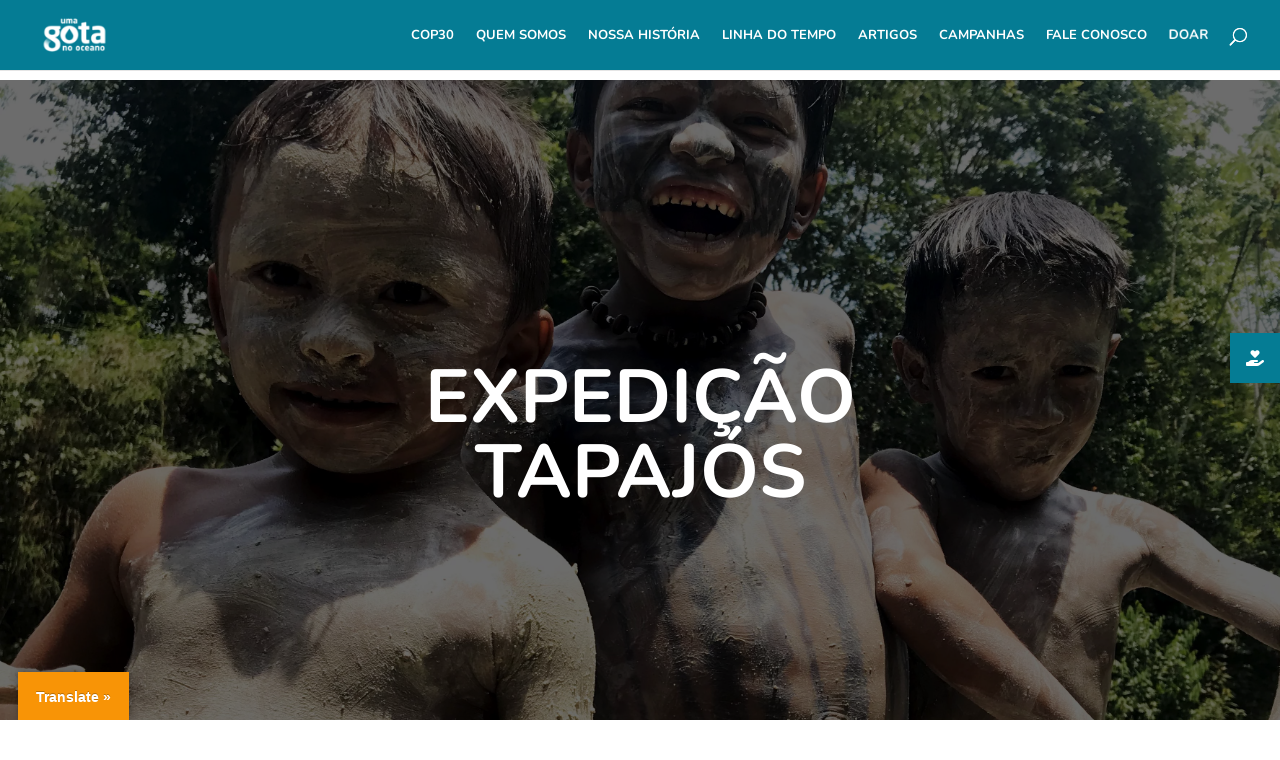

--- FILE ---
content_type: text/html; charset=UTF-8
request_url: https://umagotanooceano.org/linha-tempo/expedicaotapajos/
body_size: 39915
content:
<!DOCTYPE html><html lang="pt-BR"><head><script data-no-optimize="1">var litespeed_docref=sessionStorage.getItem("litespeed_docref");litespeed_docref&&(Object.defineProperty(document,"referrer",{get:function(){return litespeed_docref}}),sessionStorage.removeItem("litespeed_docref"));</script> <meta charset="UTF-8" /><meta http-equiv="X-UA-Compatible" content="IE=edge"><link rel="pingback" href="https://umagotanooceano.org/xmlrpc.php" /> <script type="litespeed/javascript">document.documentElement.className='js'</script> <script id="diviarea-loader" type="litespeed/javascript">window.DiviPopupData=window.DiviAreaConfig={"zIndex":1000000,"animateSpeed":400,"triggerClassPrefix":"show-popup-","idAttrib":"data-popup","modalIndicatorClass":"is-modal","blockingIndicatorClass":"is-blocking","defaultShowCloseButton":!0,"withCloseClass":"with-close","noCloseClass":"no-close","triggerCloseClass":"close","singletonClass":"single","darkModeClass":"dark","noShadowClass":"no-shadow","altCloseClass":"close-alt","popupSelector":".et_pb_section.popup","initializeOnEvent":"et_pb_after_init_modules","popupWrapperClass":"area-outer-wrap","fullHeightClass":"full-height","openPopupClass":"da-overlay-visible","overlayClass":"da-overlay","exitIndicatorClass":"on-exit","hoverTriggerClass":"on-hover","clickTriggerClass":"on-click","onExitDelay":2000,"notMobileClass":"not-mobile","notTabletClass":"not-tablet","notDesktopClass":"not-desktop","baseContext":"body","activePopupClass":"is-open","closeButtonClass":"da-close","withLoaderClass":"with-loader","debug":!1,"ajaxUrl":"https:\/\/umagotanooceano.org\/wp-admin\/admin-ajax.php","sys":[]};var divimode_loader=function(){"use strict";!function(t){t.DiviArea=t.DiviPopup={loaded:!1};var n=t.DiviArea,i=n.Hooks={},o={};function r(t,n,i){var r,e,c;if("string"==typeof t)if(o[t]){if(n)if((r=o[t])&&i)for(c=r.length;c--;)(e=r[c]).callback===n&&e.context===i&&(r[c]=!1);else for(c=r.length;c--;)r[c].callback===n&&(r[c]=!1)}else o[t]=[]}function e(t,n,i,r){if("string"==typeof t){var e={callback:n,priority:i,context:r},c=o[t];c?(c.push(e),c=function(t){var n,i,o,r,e=t.length;for(r=1;r<e;r++)for(n=t[r],i=r;i>0;i--)(o=t[i-1]).priority>n.priority&&(t[i]=o,t[i-1]=n);return t}(c)):c=[e],o[t]=c}}function c(t,n,i){"string"==typeof n&&(n=[n]);var r,e,c=[];for(r=0;r<n.length;r++)Array.prototype.push.apply(c,o[n[r]]);for(e=0;e<c.length;e++){var a=void 0;c[e]&&"function"==typeof c[e].callback&&("filter"===t?void 0!==(a=c[e].callback.apply(c[e].context,i))&&(i[0]=a):c[e].callback.apply(c[e].context,i))}if("filter"===t)return i[0]}i.silent=function(){return i},n.removeFilter=i.removeFilter=function(t,n){r(t,n)},n.removeAction=i.removeAction=function(t,n){r(t,n)},n.applyFilters=i.applyFilters=function(t){for(var n=[],i=arguments.length-1;i-->0;)n[i]=arguments[i+1];return c("filter",t,n)},n.doAction=i.doAction=function(t){for(var n=[],i=arguments.length-1;i-->0;)n[i]=arguments[i+1];c("action",t,n)},n.addFilter=i.addFilter=function(n,i,o,r){e(n,i,parseInt(o||10,10),r||t)},n.addAction=i.addAction=function(n,i,o,r){e(n,i,parseInt(o||10,10),r||t)},n.addActionOnce=i.addActionOnce=function(n,i,o,c){e(n,i,parseInt(o||10,10),c||t),e(n,(function(){r(n,i)}),1+parseInt(o||10,10),c||t)}}(window);return{}}()</script><meta name='robots' content='index, follow, max-image-preview:large, max-snippet:-1, max-video-preview:-1' /><title>Expedição Tapajós</title><meta name="description" content="A Uma Gota no Oceano, junto com Luiz Fernando Carvalho, o fotógrafo Antônio Garcia e o técnico de som Leandro Lima, embarcou para a expedição Tapajós.||A Uma Gota no Oceano, junto com Luiz Fernando Carvalho, o fotógrafo Antônio Garcia e o técnico de som Leandro Lima, embarcou para a expedição Tapajós." /><link rel="canonical" href="https://umagotanooceano.org/linha-tempo/expedicaotapajos/" /><meta property="og:locale" content="pt_BR" /><meta property="og:type" content="article" /><meta property="og:title" content="Expedição Tapajós" /><meta property="og:description" content="A Uma Gota no Oceano, junto com Luiz Fernando Carvalho, o fotógrafo Antônio Garcia e o técnico de som Leandro Lima, embarcou para a expedição Tapajós.||A Uma Gota no Oceano, junto com Luiz Fernando Carvalho, o fotógrafo Antônio Garcia e o técnico de som Leandro Lima, embarcou para a expedição Tapajós." /><meta property="og:url" content="https://umagotanooceano.org/linha-tempo/expedicaotapajos/" /><meta property="og:site_name" content="Uma Gota no Oceano - ONG de Comunicação Estratégica Socioambiental" /><meta property="article:publisher" content="https://www.facebook.com/movimentogotadagua" /><meta property="og:image" content="https://umagotanooceano.org/wp-content/uploads/2018/12/IMG_2598-1-1024x631.jpg" /><meta property="og:image:width" content="1024" /><meta property="og:image:height" content="631" /><meta property="og:image:type" content="image/jpeg" /><meta name="twitter:card" content="summary_large_image" /><meta name="twitter:site" content="@UmaGotaNoOceano" /><meta name="twitter:label1" content="Est. tempo de leitura" /><meta name="twitter:data1" content="13 minutos" /> <script type="application/ld+json" class="yoast-schema-graph">{"@context":"https://schema.org","@graph":[{"@type":"WebPage","@id":"https://umagotanooceano.org/linha-tempo/expedicaotapajos/","url":"https://umagotanooceano.org/linha-tempo/expedicaotapajos/","name":"Expedição Tapajós","isPartOf":{"@id":"https://umagotanooceano.org/#website"},"primaryImageOfPage":{"@id":"https://umagotanooceano.org/linha-tempo/expedicaotapajos/#primaryimage"},"image":{"@id":"https://umagotanooceano.org/linha-tempo/expedicaotapajos/#primaryimage"},"thumbnailUrl":"https://umagotanooceano.org/wp-content/uploads/2018/12/IMG_2598-1.jpg","datePublished":"2018-12-11T22:12:50+00:00","description":"A Uma Gota no Oceano, junto com Luiz Fernando Carvalho, o fotógrafo Antônio Garcia e o técnico de som Leandro Lima, embarcou para a expedição Tapajós.||A Uma Gota no Oceano, junto com Luiz Fernando Carvalho, o fotógrafo Antônio Garcia e o técnico de som Leandro Lima, embarcou para a expedição Tapajós.","inLanguage":"pt-BR","potentialAction":[{"@type":"ReadAction","target":["https://umagotanooceano.org/linha-tempo/expedicaotapajos/"]}]},{"@type":"ImageObject","inLanguage":"pt-BR","@id":"https://umagotanooceano.org/linha-tempo/expedicaotapajos/#primaryimage","url":"https://umagotanooceano.org/wp-content/uploads/2018/12/IMG_2598-1.jpg","contentUrl":"https://umagotanooceano.org/wp-content/uploads/2018/12/IMG_2598-1.jpg","width":3548,"height":2187},{"@type":"WebSite","@id":"https://umagotanooceano.org/#website","url":"https://umagotanooceano.org/","name":"Uma Gota no Oceano","description":"Povos Tradicionais, Alternativas Energeticas, Desenvolvimento Sustentável","potentialAction":[{"@type":"SearchAction","target":{"@type":"EntryPoint","urlTemplate":"https://umagotanooceano.org/?s={search_term_string}"},"query-input":{"@type":"PropertyValueSpecification","valueRequired":true,"valueName":"search_term_string"}}],"inLanguage":"pt-BR"}]}</script> <link href="https://umagotanooceano.org/wp-content/plugins/simple-floating-menu/assets/css/fonts/fontawesome/fa-solid-900.woff2" rel="preload" as="font" type="font/woff2" crossorigin><link href="https://umagotanooceano.org/wp-content/plugins/simple-floating-menu/assets/css/fonts/fontawesome/fa-brands-400.woff2" rel="preload" as="font" type="font/woff2" crossorigin><link href="https://umagotanooceano.org/wp-content/themes/Divi/core/admin/fonts/modules/all/modules.woff" rel="preload" as="font" type="font/woff" crossorigin><link href="https://umagotanooceano.org/wp-content/plugins/wp-and-divi-icons/icon-packs/elegant-themes/single-color/fonts/ElegantIcons.woff" rel="preload" as="font" type="font/woff" crossorigin><link href="https://use.fontawesome.com" rel="preconnect"><link href="https://static.addtoany.com" rel="preconnect"><link href="https://cdnjs.cloudflare.com" rel="preconnect"><link href="https://translate.google.com" rel="preconnect"><link href="https://www.gstatic.com" rel="preconnect"><link href="https://translate.googleapis.com" rel="preconnect"><link href="https://www.googletagmanager.com" rel="preconnect"><link href="https://www.youtube.com" rel="preconnect"><link rel="alternate" type="application/rss+xml" title="Feed para Uma Gota no Oceano - ONG de Comunicação Estratégica Socioambiental &raquo;" href="https://umagotanooceano.org/feed/" /><link rel="alternate" type="application/rss+xml" title="Feed de comentários para Uma Gota no Oceano - ONG de Comunicação Estratégica Socioambiental &raquo;" href="https://umagotanooceano.org/comments/feed/" /><link rel="alternate" title="oEmbed (JSON)" type="application/json+oembed" href="https://umagotanooceano.org/wp-json/oembed/1.0/embed?url=https%3A%2F%2Fumagotanooceano.org%2Flinha-tempo%2Fexpedicaotapajos%2F" /><link rel="alternate" title="oEmbed (XML)" type="text/xml+oembed" href="https://umagotanooceano.org/wp-json/oembed/1.0/embed?url=https%3A%2F%2Fumagotanooceano.org%2Flinha-tempo%2Fexpedicaotapajos%2F&#038;format=xml" /><meta content="Divi v.4.27.5" name="generator"/><link data-optimized="2" rel="stylesheet" href="https://umagotanooceano.org/wp-content/litespeed/css/3eed1458ac32b9ce228f79ac6012819a.css?ver=adfb6" /><link rel='stylesheet' id='wp-block-library-css' href='https://umagotanooceano.org/wp-includes/css/dist/block-library/style.min.css' type='text/css' media='all' /><style id='global-styles-inline-css' type='text/css'>:root{--wp--preset--aspect-ratio--square: 1;--wp--preset--aspect-ratio--4-3: 4/3;--wp--preset--aspect-ratio--3-4: 3/4;--wp--preset--aspect-ratio--3-2: 3/2;--wp--preset--aspect-ratio--2-3: 2/3;--wp--preset--aspect-ratio--16-9: 16/9;--wp--preset--aspect-ratio--9-16: 9/16;--wp--preset--color--black: #000000;--wp--preset--color--cyan-bluish-gray: #abb8c3;--wp--preset--color--white: #ffffff;--wp--preset--color--pale-pink: #f78da7;--wp--preset--color--vivid-red: #cf2e2e;--wp--preset--color--luminous-vivid-orange: #ff6900;--wp--preset--color--luminous-vivid-amber: #fcb900;--wp--preset--color--light-green-cyan: #7bdcb5;--wp--preset--color--vivid-green-cyan: #00d084;--wp--preset--color--pale-cyan-blue: #8ed1fc;--wp--preset--color--vivid-cyan-blue: #0693e3;--wp--preset--color--vivid-purple: #9b51e0;--wp--preset--gradient--vivid-cyan-blue-to-vivid-purple: linear-gradient(135deg,rgb(6,147,227) 0%,rgb(155,81,224) 100%);--wp--preset--gradient--light-green-cyan-to-vivid-green-cyan: linear-gradient(135deg,rgb(122,220,180) 0%,rgb(0,208,130) 100%);--wp--preset--gradient--luminous-vivid-amber-to-luminous-vivid-orange: linear-gradient(135deg,rgb(252,185,0) 0%,rgb(255,105,0) 100%);--wp--preset--gradient--luminous-vivid-orange-to-vivid-red: linear-gradient(135deg,rgb(255,105,0) 0%,rgb(207,46,46) 100%);--wp--preset--gradient--very-light-gray-to-cyan-bluish-gray: linear-gradient(135deg,rgb(238,238,238) 0%,rgb(169,184,195) 100%);--wp--preset--gradient--cool-to-warm-spectrum: linear-gradient(135deg,rgb(74,234,220) 0%,rgb(151,120,209) 20%,rgb(207,42,186) 40%,rgb(238,44,130) 60%,rgb(251,105,98) 80%,rgb(254,248,76) 100%);--wp--preset--gradient--blush-light-purple: linear-gradient(135deg,rgb(255,206,236) 0%,rgb(152,150,240) 100%);--wp--preset--gradient--blush-bordeaux: linear-gradient(135deg,rgb(254,205,165) 0%,rgb(254,45,45) 50%,rgb(107,0,62) 100%);--wp--preset--gradient--luminous-dusk: linear-gradient(135deg,rgb(255,203,112) 0%,rgb(199,81,192) 50%,rgb(65,88,208) 100%);--wp--preset--gradient--pale-ocean: linear-gradient(135deg,rgb(255,245,203) 0%,rgb(182,227,212) 50%,rgb(51,167,181) 100%);--wp--preset--gradient--electric-grass: linear-gradient(135deg,rgb(202,248,128) 0%,rgb(113,206,126) 100%);--wp--preset--gradient--midnight: linear-gradient(135deg,rgb(2,3,129) 0%,rgb(40,116,252) 100%);--wp--preset--font-size--small: 13px;--wp--preset--font-size--medium: 20px;--wp--preset--font-size--large: 36px;--wp--preset--font-size--x-large: 42px;--wp--preset--spacing--20: 0.44rem;--wp--preset--spacing--30: 0.67rem;--wp--preset--spacing--40: 1rem;--wp--preset--spacing--50: 1.5rem;--wp--preset--spacing--60: 2.25rem;--wp--preset--spacing--70: 3.38rem;--wp--preset--spacing--80: 5.06rem;--wp--preset--shadow--natural: 6px 6px 9px rgba(0, 0, 0, 0.2);--wp--preset--shadow--deep: 12px 12px 50px rgba(0, 0, 0, 0.4);--wp--preset--shadow--sharp: 6px 6px 0px rgba(0, 0, 0, 0.2);--wp--preset--shadow--outlined: 6px 6px 0px -3px rgb(255, 255, 255), 6px 6px rgb(0, 0, 0);--wp--preset--shadow--crisp: 6px 6px 0px rgb(0, 0, 0);}:root { --wp--style--global--content-size: 823px;--wp--style--global--wide-size: 1080px; }:where(body) { margin: 0; }.wp-site-blocks > .alignleft { float: left; margin-right: 2em; }.wp-site-blocks > .alignright { float: right; margin-left: 2em; }.wp-site-blocks > .aligncenter { justify-content: center; margin-left: auto; margin-right: auto; }:where(.is-layout-flex){gap: 0.5em;}:where(.is-layout-grid){gap: 0.5em;}.is-layout-flow > .alignleft{float: left;margin-inline-start: 0;margin-inline-end: 2em;}.is-layout-flow > .alignright{float: right;margin-inline-start: 2em;margin-inline-end: 0;}.is-layout-flow > .aligncenter{margin-left: auto !important;margin-right: auto !important;}.is-layout-constrained > .alignleft{float: left;margin-inline-start: 0;margin-inline-end: 2em;}.is-layout-constrained > .alignright{float: right;margin-inline-start: 2em;margin-inline-end: 0;}.is-layout-constrained > .aligncenter{margin-left: auto !important;margin-right: auto !important;}.is-layout-constrained > :where(:not(.alignleft):not(.alignright):not(.alignfull)){max-width: var(--wp--style--global--content-size);margin-left: auto !important;margin-right: auto !important;}.is-layout-constrained > .alignwide{max-width: var(--wp--style--global--wide-size);}body .is-layout-flex{display: flex;}.is-layout-flex{flex-wrap: wrap;align-items: center;}.is-layout-flex > :is(*, div){margin: 0;}body .is-layout-grid{display: grid;}.is-layout-grid > :is(*, div){margin: 0;}body{padding-top: 0px;padding-right: 0px;padding-bottom: 0px;padding-left: 0px;}:root :where(.wp-element-button, .wp-block-button__link){background-color: #32373c;border-width: 0;color: #fff;font-family: inherit;font-size: inherit;font-style: inherit;font-weight: inherit;letter-spacing: inherit;line-height: inherit;padding-top: calc(0.667em + 2px);padding-right: calc(1.333em + 2px);padding-bottom: calc(0.667em + 2px);padding-left: calc(1.333em + 2px);text-decoration: none;text-transform: inherit;}.has-black-color{color: var(--wp--preset--color--black) !important;}.has-cyan-bluish-gray-color{color: var(--wp--preset--color--cyan-bluish-gray) !important;}.has-white-color{color: var(--wp--preset--color--white) !important;}.has-pale-pink-color{color: var(--wp--preset--color--pale-pink) !important;}.has-vivid-red-color{color: var(--wp--preset--color--vivid-red) !important;}.has-luminous-vivid-orange-color{color: var(--wp--preset--color--luminous-vivid-orange) !important;}.has-luminous-vivid-amber-color{color: var(--wp--preset--color--luminous-vivid-amber) !important;}.has-light-green-cyan-color{color: var(--wp--preset--color--light-green-cyan) !important;}.has-vivid-green-cyan-color{color: var(--wp--preset--color--vivid-green-cyan) !important;}.has-pale-cyan-blue-color{color: var(--wp--preset--color--pale-cyan-blue) !important;}.has-vivid-cyan-blue-color{color: var(--wp--preset--color--vivid-cyan-blue) !important;}.has-vivid-purple-color{color: var(--wp--preset--color--vivid-purple) !important;}.has-black-background-color{background-color: var(--wp--preset--color--black) !important;}.has-cyan-bluish-gray-background-color{background-color: var(--wp--preset--color--cyan-bluish-gray) !important;}.has-white-background-color{background-color: var(--wp--preset--color--white) !important;}.has-pale-pink-background-color{background-color: var(--wp--preset--color--pale-pink) !important;}.has-vivid-red-background-color{background-color: var(--wp--preset--color--vivid-red) !important;}.has-luminous-vivid-orange-background-color{background-color: var(--wp--preset--color--luminous-vivid-orange) !important;}.has-luminous-vivid-amber-background-color{background-color: var(--wp--preset--color--luminous-vivid-amber) !important;}.has-light-green-cyan-background-color{background-color: var(--wp--preset--color--light-green-cyan) !important;}.has-vivid-green-cyan-background-color{background-color: var(--wp--preset--color--vivid-green-cyan) !important;}.has-pale-cyan-blue-background-color{background-color: var(--wp--preset--color--pale-cyan-blue) !important;}.has-vivid-cyan-blue-background-color{background-color: var(--wp--preset--color--vivid-cyan-blue) !important;}.has-vivid-purple-background-color{background-color: var(--wp--preset--color--vivid-purple) !important;}.has-black-border-color{border-color: var(--wp--preset--color--black) !important;}.has-cyan-bluish-gray-border-color{border-color: var(--wp--preset--color--cyan-bluish-gray) !important;}.has-white-border-color{border-color: var(--wp--preset--color--white) !important;}.has-pale-pink-border-color{border-color: var(--wp--preset--color--pale-pink) !important;}.has-vivid-red-border-color{border-color: var(--wp--preset--color--vivid-red) !important;}.has-luminous-vivid-orange-border-color{border-color: var(--wp--preset--color--luminous-vivid-orange) !important;}.has-luminous-vivid-amber-border-color{border-color: var(--wp--preset--color--luminous-vivid-amber) !important;}.has-light-green-cyan-border-color{border-color: var(--wp--preset--color--light-green-cyan) !important;}.has-vivid-green-cyan-border-color{border-color: var(--wp--preset--color--vivid-green-cyan) !important;}.has-pale-cyan-blue-border-color{border-color: var(--wp--preset--color--pale-cyan-blue) !important;}.has-vivid-cyan-blue-border-color{border-color: var(--wp--preset--color--vivid-cyan-blue) !important;}.has-vivid-purple-border-color{border-color: var(--wp--preset--color--vivid-purple) !important;}.has-vivid-cyan-blue-to-vivid-purple-gradient-background{background: var(--wp--preset--gradient--vivid-cyan-blue-to-vivid-purple) !important;}.has-light-green-cyan-to-vivid-green-cyan-gradient-background{background: var(--wp--preset--gradient--light-green-cyan-to-vivid-green-cyan) !important;}.has-luminous-vivid-amber-to-luminous-vivid-orange-gradient-background{background: var(--wp--preset--gradient--luminous-vivid-amber-to-luminous-vivid-orange) !important;}.has-luminous-vivid-orange-to-vivid-red-gradient-background{background: var(--wp--preset--gradient--luminous-vivid-orange-to-vivid-red) !important;}.has-very-light-gray-to-cyan-bluish-gray-gradient-background{background: var(--wp--preset--gradient--very-light-gray-to-cyan-bluish-gray) !important;}.has-cool-to-warm-spectrum-gradient-background{background: var(--wp--preset--gradient--cool-to-warm-spectrum) !important;}.has-blush-light-purple-gradient-background{background: var(--wp--preset--gradient--blush-light-purple) !important;}.has-blush-bordeaux-gradient-background{background: var(--wp--preset--gradient--blush-bordeaux) !important;}.has-luminous-dusk-gradient-background{background: var(--wp--preset--gradient--luminous-dusk) !important;}.has-pale-ocean-gradient-background{background: var(--wp--preset--gradient--pale-ocean) !important;}.has-electric-grass-gradient-background{background: var(--wp--preset--gradient--electric-grass) !important;}.has-midnight-gradient-background{background: var(--wp--preset--gradient--midnight) !important;}.has-small-font-size{font-size: var(--wp--preset--font-size--small) !important;}.has-medium-font-size{font-size: var(--wp--preset--font-size--medium) !important;}.has-large-font-size{font-size: var(--wp--preset--font-size--large) !important;}.has-x-large-font-size{font-size: var(--wp--preset--font-size--x-large) !important;}
/*# sourceURL=global-styles-inline-css */</style><style id='font-awesome-svg-styles-default-inline-css' type='text/css'>.svg-inline--fa {
  display: inline-block;
  height: 1em;
  overflow: visible;
  vertical-align: -.125em;
}
/*# sourceURL=font-awesome-svg-styles-default-inline-css */</style><style id='font-awesome-svg-styles-inline-css' type='text/css'>.wp-block-font-awesome-icon svg::before,
   .wp-rich-text-font-awesome-icon svg::before {content: unset;}
/*# sourceURL=font-awesome-svg-styles-inline-css */</style><link rel='stylesheet' id='google-language-translator-css' href='https://umagotanooceano.org/wp-content/plugins/google-language-translator/css/style.css' type='text/css' media='' /><link rel='stylesheet' id='post-timeline-blocks-style-css' href='https://umagotanooceano.org/wp-content/plugins/post-timeline/admin/blocks/assets/blocks-style.css' type='text/css' media='all' /><link rel='stylesheet' id='sfm-style-css' href='https://umagotanooceano.org/wp-content/plugins/simple-floating-menu/assets/css/style.css' type='text/css' media='all' /><style id='sfm-style-inline-css' type='text/css'>.sfm-floating-menu a.sfm-shape-button{height:50px;width:50px}.sfm-floating-menu a.sfm-shape-button{font-size:16px}.sfm-floating-menu i{top:0px}.sfm-floating-menu.horizontal{margin:0 -2.5px}.sfm-floating-menu.vertical{margin:-2.5px 0}.sfm-floating-menu.horizontal .sfm-button{margin:0 2.5px}.sfm-floating-menu.vertical .sfm-button{margin:2.5px 0}.sfm-floating-menu.top-left,.sfm-floating-menu.top-right,.sfm-floating-menu.top-middle{top:0px}.sfm-floating-menu.bottom-left,.sfm-floating-menu.bottom-right,.sfm-floating-menu.bottom-middle{bottom:0px}.sfm-floating-menu.top-left,.sfm-floating-menu.bottom-left,.sfm-floating-menu.middle-left{left:0px}.sfm-floating-menu.top-right,.sfm-floating-menu.bottom-right,.sfm-floating-menu.middle-right{right:0px}.sfm-floating-menu{z-index:999}.sfm-floating-menu .sfm-66e37cd508a36 a.sfm-shape-button{background:#057c94}.sfm-floating-menu .sfm-66e37cd508a36 a.sfm-shape-button{color:#FFFFFF}.sfm-floating-menu .sfm-66e37cd508a36:hover a.sfm-shape-button{background:#dd5454}.sfm-floating-menu .sfm-66e37cd508a36:hover a.sfm-shape-button{color:#FFFFFF}.sfm-floating-menu .sfm-66e37cd508a36 .sfm-tool-tip{background:#057c94}.sfm-floating-menu.top-left.horizontal .sfm-66e37cd508a36 .sfm-tool-tip:after,.sfm-floating-menu.top-middle.horizontal .sfm-66e37cd508a36 .sfm-tool-tip:after,.sfm-floating-menu.top-right.horizontal .sfm-66e37cd508a36 .sfm-tool-tip:after{border-color:transparent transparent #057c94 transparent}.sfm-floating-menu.top-left.vertical .sfm-66e37cd508a36 .sfm-tool-tip:after,.sfm-floating-menu.top-middle.vertical .sfm-66e37cd508a36 .sfm-tool-tip:after,.sfm-floating-menu.bottom-left.vertical .sfm-66e37cd508a36 .sfm-tool-tip:after,.sfm-floating-menu.bottom-middle.vertical .sfm-66e37cd508a36 .sfm-tool-tip:after,.sfm-floating-menu.middle-left.vertical .sfm-66e37cd508a36 .sfm-tool-tip:after{border-color:transparent #057c94 transparent transparent}.sfm-floating-menu.top-right.vertical .sfm-66e37cd508a36 .sfm-tool-tip:after,.sfm-floating-menu.middle-right.vertical .sfm-66e37cd508a36 .sfm-tool-tip:after,.sfm-floating-menu.bottom-right.vertical .sfm-66e37cd508a36 .sfm-tool-tip:after{border-color:transparent transparent transparent #057c94}.sfm-floating-menu.bottom-left.horizontal .sfm-66e37cd508a36 .sfm-tool-tip:after,.sfm-floating-menu.bottom-middle.horizontal .sfm-66e37cd508a36 .sfm-tool-tip:after,.sfm-floating-menu.bottom-right.horizontal .sfm-66e37cd508a36 .sfm-tool-tip:after,.sfm-floating-menu.middle-left.horizontal .sfm-66e37cd508a36 .sfm-tool-tip:after,.sfm-floating-menu.middle-right.horizontal .sfm-66e37cd508a36 .sfm-tool-tip:after{border-color:#057c94 transparent transparent transparent}.sfm-floating-menu .sfm-66e37cd508a36 .sfm-tool-tip a{color:#FFFFFF}.sfm-floating-menu .sfm-tool-tip a{font-family:Nunito}.sfm-floating-menu .sfm-tool-tip a{font-weight:400;font-style:normal}.sfm-floating-menu .sfm-tool-tip a{text-transform:none}.sfm-floating-menu .sfm-tool-tip a{text-decoration:none}.sfm-floating-menu .sfm-tool-tip a{font-size:16px}.sfm-floating-menu .sfm-tool-tip a{line-height:1}.sfm-floating-menu .sfm-tool-tip a{letter-spacing:0px}.sfm-floating-menu .sfm-button{--sfm-button-shadow-x:0px}.sfm-floating-menu .sfm-button{--sfm-button-shadow-y:0px}.sfm-floating-menu .sfm-button{--sfm-button-shadow-blur:0px}.sfm-floating-menu .sfm-button{--sfm-button-shadow-color:#ffffff}
/*# sourceURL=sfm-style-inline-css */</style><link rel='stylesheet' id='divi-torque-lite-modules-style-css' href='https://umagotanooceano.org/wp-content/plugins/addons-for-divi/assets/css/modules-style.css' type='text/css' media='all' /><link rel='stylesheet' id='divi-torque-lite-magnific-popup-css' href='https://umagotanooceano.org/wp-content/plugins/addons-for-divi/assets/libs/magnific-popup/magnific-popup.css' type='text/css' media='all' /><link rel='stylesheet' id='custom-article-cards-css' href='https://umagotanooceano.org/wp-content/plugins/divi-100-article-card/assets/css/style.css' type='text/css' media='all' /><link rel='stylesheet' id='et_monarch-css-css' href='https://umagotanooceano.org/wp-content/plugins/monarch/css/style.css' type='text/css' media='all' /><style id='css-divi-area-inline-css' type='text/css'>.et_pb_section.popup{display:none}
/*# sourceURL=css-divi-area-inline-css */</style><link rel='stylesheet' id='font-awesome-official-css' href='https://use.fontawesome.com/releases/v6.6.0/css/all.css' type='text/css' media='all' integrity="sha384-h/hnnw1Bi4nbpD6kE7nYfCXzovi622sY5WBxww8ARKwpdLj5kUWjRuyiXaD1U2JT" crossorigin="anonymous" /><link rel='stylesheet' id='divi-style-css' href='https://umagotanooceano.org/wp-content/themes/Divi/style-static.min.css' type='text/css' media='all' /><link rel='stylesheet' id='font-awesome-official-v4shim-css' href='https://use.fontawesome.com/releases/v6.6.0/css/v4-shims.css' type='text/css' media='all' integrity="sha384-Heamg4F/EELwbmnBJapxaWTkcdX/DCrJpYgSshI5BkI7xghn3RvDcpG+1xUJt/7K" crossorigin="anonymous" /> <script type="litespeed/javascript" data-src="https://umagotanooceano.org/wp-includes/js/jquery/jquery.min.js" id="jquery-core-js"></script> <script id="ags-divi-icons-js-extra" type="litespeed/javascript">var ags_divi_icons_config={"pluginDirUrl":"https://umagotanooceano.org/wp-content/plugins/wp-and-divi-icons"}</script> <script id="addtoany-core-js-before" type="litespeed/javascript">window.a2a_config=window.a2a_config||{};a2a_config.callbacks=[];a2a_config.overlays=[];a2a_config.templates={};a2a_localize={Share:"Share",Save:"Save",Subscribe:"Subscribe",Email:"Email",Bookmark:"Bookmark",ShowAll:"Show all",ShowLess:"Show less",FindServices:"Find service(s)",FindAnyServiceToAddTo:"Instantly find any service to add to",PoweredBy:"Powered by",ShareViaEmail:"Share via email",SubscribeViaEmail:"Subscribe via email",BookmarkInYourBrowser:"Bookmark in your browser",BookmarkInstructions:"Press Ctrl+D or \u2318+D to bookmark this page",AddToYourFavorites:"Add to your favorites",SendFromWebOrProgram:"Send from any email address or email program",EmailProgram:"Email program",More:"More&#8230;",ThanksForSharing:"Thanks for sharing!",ThanksForFollowing:"Thanks for following!"};a2a_config.icon_color="#999999"</script> <script type="text/javascript" defer src="https://static.addtoany.com/menu/page.js" id="addtoany-core-js"></script> <script id="foobox-free-min-js-before" type="litespeed/javascript">var FOOBOX=window.FOOBOX={ready:!0,disableOthers:!1,o:{wordpress:{enabled:!0},countMessage:'image %index of %total',captions:{dataTitle:["captionTitle","title","enviraCaption"],dataDesc:["captionDesc","description"]},rel:'',excludes:'.fbx-link,.nofoobox,.nolightbox,a[href*="pinterest.com/pin/create/button/"]',affiliate:{enabled:!1}},selectors:[".foogallery-container.foogallery-lightbox-foobox",".foogallery-container.foogallery-lightbox-foobox-free",".gallery",".wp-block-gallery",".wp-caption",".wp-block-image","a:has(img[class*=wp-image-])",".foobox"],pre:function($){},post:function($){},custom:function($){}}</script> 
 <script type="litespeed/javascript" data-src="https://www.googletagmanager.com/gtag/js?id=GT-PZQZ98F" id="google_gtagjs-js"></script> <script id="google_gtagjs-js-after" type="litespeed/javascript">window.dataLayer=window.dataLayer||[];function gtag(){dataLayer.push(arguments)}
gtag("set","linker",{"domains":["umagotanooceano.org"]});gtag("js",new Date());gtag("set","developer_id.dZTNiMT",!0);gtag("config","GT-PZQZ98F")</script> <link rel="https://api.w.org/" href="https://umagotanooceano.org/wp-json/" /><link rel="alternate" title="JSON" type="application/json" href="https://umagotanooceano.org/wp-json/wp/v2/linha-tempo/25110" /><link rel="EditURI" type="application/rsd+xml" title="RSD" href="https://umagotanooceano.org/xmlrpc.php?rsd" /><meta name="generator" content="WordPress 6.9" /><link rel='shortlink' href='https://umagotanooceano.org/?p=25110' /> <script type="litespeed/javascript">var cf7windowWidth=500;var cf7simplePopupAutoClose=7000</script><link rel="stylesheet" href="https://cdnjs.cloudflare.com/ajax/libs/animate.css/4.1.1/animate.min.css" /><style>.goog-te-gadget{margin-top:2px!important;}p.hello{font-size:12px;color:#666;}div.skiptranslate.goog-te-gadget{display:inline!important;}#google_language_translator{clear:both;}#flags{width:165px;}#flags a{display:inline-block;margin-right:2px;}#google_language_translator a{display:none!important;}div.skiptranslate.goog-te-gadget{display:inline!important;}.goog-te-gadget{color:transparent!important;}.goog-te-gadget{font-size:0px!important;}.goog-branding{display:none;}.goog-tooltip{display: none!important;}.goog-tooltip:hover{display: none!important;}.goog-text-highlight{background-color:transparent!important;border:none!important;box-shadow:none!important;}#google_language_translator select.goog-te-combo{color:#32373c;}div.skiptranslate{display:none!important;}body{top:0px!important;}#goog-gt-{display:none!important;}font font{background-color:transparent!important;box-shadow:none!important;position:initial!important;}#glt-translate-trigger{left:20px;right:auto;}#glt-translate-trigger > span{color:#ffffff;}#glt-translate-trigger{background:#f89406;}</style><meta name="generator" content="Site Kit by Google 1.170.0" /><style id="mystickymenu" type="text/css">#mysticky-nav { width:100%; position: static; height: auto !important; }#mysticky-nav.wrapfixed { position:fixed; left: 0px; margin-top:0px;  z-index: 99990; -webkit-transition: 0.3s; -moz-transition: 0.3s; -o-transition: 0.3s; transition: 0.3s; -ms-filter:"progid:DXImageTransform.Microsoft.Alpha(Opacity=90)"; filter: alpha(opacity=90); opacity:0.9; background-color: #f7f5e7;}#mysticky-nav.wrapfixed .myfixed{ background-color: #f7f5e7; position: relative;top: auto;left: auto;right: auto;}#mysticky-nav .myfixed { margin:0 auto; float:none; border:0px; background:none; max-width:100%; }</style><style type="text/css"></style><style>.h-captcha{position:relative;display:block;margin-bottom:2rem;padding:0;clear:both}.h-captcha[data-size="normal"]{width:302px;height:76px}.h-captcha[data-size="compact"]{width:158px;height:138px}.h-captcha[data-size="invisible"]{display:none}.h-captcha iframe{z-index:1}.h-captcha::before{content:"";display:block;position:absolute;top:0;left:0;background:url(https://umagotanooceano.org/wp-content/plugins/hcaptcha-for-forms-and-more/assets/images/hcaptcha-div-logo.svg) no-repeat;border:1px solid #fff0;border-radius:4px;box-sizing:border-box}.h-captcha::after{content:"The hCaptcha loading is delayed until user interaction.";font-family:-apple-system,system-ui,BlinkMacSystemFont,"Segoe UI",Roboto,Oxygen,Ubuntu,"Helvetica Neue",Arial,sans-serif;font-size:10px;font-weight:500;position:absolute;top:0;bottom:0;left:0;right:0;box-sizing:border-box;color:#bf1722;opacity:0}.h-captcha:not(:has(iframe))::after{animation:hcap-msg-fade-in .3s ease forwards;animation-delay:2s}.h-captcha:has(iframe)::after{animation:none;opacity:0}@keyframes hcap-msg-fade-in{to{opacity:1}}.h-captcha[data-size="normal"]::before{width:302px;height:76px;background-position:93.8% 28%}.h-captcha[data-size="normal"]::after{width:302px;height:76px;display:flex;flex-wrap:wrap;align-content:center;line-height:normal;padding:0 75px 0 10px}.h-captcha[data-size="compact"]::before{width:158px;height:138px;background-position:49.9% 78.8%}.h-captcha[data-size="compact"]::after{width:158px;height:138px;text-align:center;line-height:normal;padding:24px 10px 10px 10px}.h-captcha[data-theme="light"]::before,body.is-light-theme .h-captcha[data-theme="auto"]::before,.h-captcha[data-theme="auto"]::before{background-color:#fafafa;border:1px solid #e0e0e0}.h-captcha[data-theme="dark"]::before,body.is-dark-theme .h-captcha[data-theme="auto"]::before,html.wp-dark-mode-active .h-captcha[data-theme="auto"]::before,html.drdt-dark-mode .h-captcha[data-theme="auto"]::before{background-image:url(https://umagotanooceano.org/wp-content/plugins/hcaptcha-for-forms-and-more/assets/images/hcaptcha-div-logo-white.svg);background-repeat:no-repeat;background-color:#333;border:1px solid #f5f5f5}@media (prefers-color-scheme:dark){.h-captcha[data-theme="auto"]::before{background-image:url(https://umagotanooceano.org/wp-content/plugins/hcaptcha-for-forms-and-more/assets/images/hcaptcha-div-logo-white.svg);background-repeat:no-repeat;background-color:#333;border:1px solid #f5f5f5}}.h-captcha[data-theme="custom"]::before{background-color:initial}.h-captcha[data-size="invisible"]::before,.h-captcha[data-size="invisible"]::after{display:none}.h-captcha iframe{position:relative}div[style*="z-index: 2147483647"] div[style*="border-width: 11px"][style*="position: absolute"][style*="pointer-events: none"]{border-style:none}</style><style>.hcaptcha-divi-wrapper{float:right;width:100%;margin-bottom:3%;padding-left:3%;display:flex;justify-content:end}.hcaptcha-divi-wrapper~.et_contact_bottom_container{margin-top:0}.hcaptcha-divi-wrapper .h-captcha{margin:0}.et_d4_element .hcaptcha-divi-wrapper{margin-top:3%;padding-left:0}.et_d4_element .hcaptcha-divi-wrapper .h-captcha{margin:0}.hcaptcha-divi-5-wrapper{display:flex;flex:0 0 100%;justify-content:end}.hcaptcha-divi-5-wrapper .h-captcha{margin-bottom:0}</style><style type="text/css" id="et-social-custom-css"></style><meta name="viewport" content="width=device-width, initial-scale=1.0, maximum-scale=1.0, user-scalable=0" /><meta name="viewport" content="width=device-width, initial-scale=1.0"> <script type="litespeed/javascript">jQuery(document).ready(function(){jQuery('.et-social-behance a').prop('title','Siga-nos na Bluesky')})</script><style>span[data-name="hcap-cf7"] .h-captcha{margin-bottom:0}span[data-name="hcap-cf7"]~input[type="submit"],span[data-name="hcap-cf7"]~button[type="submit"]{margin-top:2rem}</style><link rel="icon" href="https://umagotanooceano.org/wp-content/uploads/2022/08/favicon-150x150.png" sizes="32x32" /><link rel="icon" href="https://umagotanooceano.org/wp-content/uploads/2022/08/favicon.png" sizes="192x192" /><link rel="apple-touch-icon" href="https://umagotanooceano.org/wp-content/uploads/2022/08/favicon.png" /><meta name="msapplication-TileImage" content="https://umagotanooceano.org/wp-content/uploads/2022/08/favicon.png" /><style id="et-divi-customizer-global-cached-inline-styles">body,.et_pb_column_1_2 .et_quote_content blockquote cite,.et_pb_column_1_2 .et_link_content a.et_link_main_url,.et_pb_column_1_3 .et_quote_content blockquote cite,.et_pb_column_3_8 .et_quote_content blockquote cite,.et_pb_column_1_4 .et_quote_content blockquote cite,.et_pb_blog_grid .et_quote_content blockquote cite,.et_pb_column_1_3 .et_link_content a.et_link_main_url,.et_pb_column_3_8 .et_link_content a.et_link_main_url,.et_pb_column_1_4 .et_link_content a.et_link_main_url,.et_pb_blog_grid .et_link_content a.et_link_main_url,body .et_pb_bg_layout_light .et_pb_post p,body .et_pb_bg_layout_dark .et_pb_post p{font-size:20px}.et_pb_slide_content,.et_pb_best_value{font-size:22px}body{color:#000000}h1,h2,h3,h4,h5,h6{color:#000000}body{line-height:2em}#et_search_icon:hover,.mobile_menu_bar:before,.mobile_menu_bar:after,.et_toggle_slide_menu:after,.et-social-icon a:hover,.et_pb_sum,.et_pb_pricing li a,.et_pb_pricing_table_button,.et_overlay:before,.entry-summary p.price ins,.et_pb_member_social_links a:hover,.et_pb_widget li a:hover,.et_pb_filterable_portfolio .et_pb_portfolio_filters li a.active,.et_pb_filterable_portfolio .et_pb_portofolio_pagination ul li a.active,.et_pb_gallery .et_pb_gallery_pagination ul li a.active,.wp-pagenavi span.current,.wp-pagenavi a:hover,.nav-single a,.tagged_as a,.posted_in a{color:#057c94}.et_pb_contact_submit,.et_password_protected_form .et_submit_button,.et_pb_bg_layout_light .et_pb_newsletter_button,.comment-reply-link,.form-submit .et_pb_button,.et_pb_bg_layout_light .et_pb_promo_button,.et_pb_bg_layout_light .et_pb_more_button,.et_pb_contact p input[type="checkbox"]:checked+label i:before,.et_pb_bg_layout_light.et_pb_module.et_pb_button{color:#057c94}.footer-widget h4{color:#057c94}.et-search-form,.nav li ul,.et_mobile_menu,.footer-widget li:before,.et_pb_pricing li:before,blockquote{border-color:#057c94}.et_pb_counter_amount,.et_pb_featured_table .et_pb_pricing_heading,.et_quote_content,.et_link_content,.et_audio_content,.et_pb_post_slider.et_pb_bg_layout_dark,.et_slide_in_menu_container,.et_pb_contact p input[type="radio"]:checked+label i:before{background-color:#057c94}a{color:#057c94}#main-header,#main-header .nav li ul,.et-search-form,#main-header .et_mobile_menu{background-color:#057c94}#main-header .nav li ul{background-color:#046174}.et_secondary_nav_enabled #page-container #top-header{background-color:#057c94!important}#et-secondary-nav li ul{background-color:#057c94}.et_header_style_centered .mobile_nav .select_page,.et_header_style_split .mobile_nav .select_page,.et_nav_text_color_light #top-menu>li>a,.et_nav_text_color_dark #top-menu>li>a,#top-menu a,.et_mobile_menu li a,.et_nav_text_color_light .et_mobile_menu li a,.et_nav_text_color_dark .et_mobile_menu li a,#et_search_icon:before,.et_search_form_container input,span.et_close_search_field:after,#et-top-navigation .et-cart-info{color:#ffffff}.et_search_form_container input::-moz-placeholder{color:#ffffff}.et_search_form_container input::-webkit-input-placeholder{color:#ffffff}.et_search_form_container input:-ms-input-placeholder{color:#ffffff}#top-menu li a{font-size:13px}body.et_vertical_nav .container.et_search_form_container .et-search-form input{font-size:13px!important}#top-menu li a,.et_search_form_container input{font-weight:bold;font-style:normal;text-transform:uppercase;text-decoration:none}.et_search_form_container input::-moz-placeholder{font-weight:bold;font-style:normal;text-transform:uppercase;text-decoration:none}.et_search_form_container input::-webkit-input-placeholder{font-weight:bold;font-style:normal;text-transform:uppercase;text-decoration:none}.et_search_form_container input:-ms-input-placeholder{font-weight:bold;font-style:normal;text-transform:uppercase;text-decoration:none}#top-menu li.current-menu-ancestor>a,#top-menu li.current-menu-item>a,#top-menu li.current_page_item>a{color:#ffffff}#main-footer .footer-widget h4,#main-footer .widget_block h1,#main-footer .widget_block h2,#main-footer .widget_block h3,#main-footer .widget_block h4,#main-footer .widget_block h5,#main-footer .widget_block h6{color:#057c94}.footer-widget li:before{border-color:#057c94}.footer-widget,.footer-widget li,.footer-widget li a,#footer-info{font-size:16px}.footer-widget .et_pb_widget div,.footer-widget .et_pb_widget ul,.footer-widget .et_pb_widget ol,.footer-widget .et_pb_widget label{line-height:1.7em}#footer-widgets .footer-widget li:before{top:10.6px}#et-footer-nav .bottom-nav li.current-menu-item a{color:#057c94}#footer-bottom{background-color:#057c94}#footer-info,#footer-info a{color:#ffffff}#footer-bottom .et-social-icon a{color:#ffffff}body .et_pb_button{font-size:15px;border-radius:50px;font-weight:bold;font-style:normal;text-transform:uppercase;text-decoration:none;;letter-spacing:1px}body.et_pb_button_helper_class .et_pb_button,body.et_pb_button_helper_class .et_pb_module.et_pb_button{color:#444242}body .et_pb_button:after{font-size:24px}body .et_pb_bg_layout_light.et_pb_button:hover,body .et_pb_bg_layout_light .et_pb_button:hover,body .et_pb_button:hover{color:#057c94!important;background-color:rgba(255,255,255,0);border-color:#057c94!important;border-radius:0px}h1,h2,h3,h4,h5,h6,.et_quote_content blockquote p,.et_pb_slide_description .et_pb_slide_title{font-weight:normal;font-style:normal;text-transform:uppercase;text-decoration:none}body.home-posts #left-area .et_pb_post h2,body.archive #left-area .et_pb_post h2,body.search #left-area .et_pb_post h2,body.single .et_post_meta_wrapper h1{font-weight:bold;font-style:normal;text-transform:uppercase;text-decoration:none}@media only screen and (min-width:981px){.et_header_style_left #et-top-navigation,.et_header_style_split #et-top-navigation{padding:28px 0 0 0}.et_header_style_left #et-top-navigation nav>ul>li>a,.et_header_style_split #et-top-navigation nav>ul>li>a{padding-bottom:28px}.et_header_style_split .centered-inline-logo-wrap{width:55px;margin:-55px 0}.et_header_style_split .centered-inline-logo-wrap #logo{max-height:55px}.et_pb_svg_logo.et_header_style_split .centered-inline-logo-wrap #logo{height:55px}.et_header_style_centered #top-menu>li>a{padding-bottom:10px}.et_header_style_slide #et-top-navigation,.et_header_style_fullscreen #et-top-navigation{padding:19px 0 19px 0!important}.et_header_style_centered #main-header .logo_container{height:55px}#logo{max-height:80%}.et_pb_svg_logo #logo{height:80%}.et_header_style_centered.et_hide_primary_logo #main-header:not(.et-fixed-header) .logo_container,.et_header_style_centered.et_hide_fixed_logo #main-header.et-fixed-header .logo_container{height:9.9px}.et_fixed_nav #page-container .et-fixed-header#top-header{background-color:#057c94!important}.et_fixed_nav #page-container .et-fixed-header#top-header #et-secondary-nav li ul{background-color:#057c94}.et-fixed-header #top-menu a,.et-fixed-header #et_search_icon:before,.et-fixed-header #et_top_search .et-search-form input,.et-fixed-header .et_search_form_container input,.et-fixed-header .et_close_search_field:after,.et-fixed-header #et-top-navigation .et-cart-info{color:#ffffff!important}.et-fixed-header .et_search_form_container input::-moz-placeholder{color:#ffffff!important}.et-fixed-header .et_search_form_container input::-webkit-input-placeholder{color:#ffffff!important}.et-fixed-header .et_search_form_container input:-ms-input-placeholder{color:#ffffff!important}.et-fixed-header #top-menu li.current-menu-ancestor>a,.et-fixed-header #top-menu li.current-menu-item>a,.et-fixed-header #top-menu li.current_page_item>a{color:#ffffff!important}body.home-posts #left-area .et_pb_post h2,body.archive #left-area .et_pb_post h2,body.search #left-area .et_pb_post h2{font-size:34.666666666667px}body.single .et_post_meta_wrapper h1{font-size:40px}}@media only screen and (min-width:1350px){.et_pb_row{padding:27px 0}.et_pb_section{padding:54px 0}.single.et_pb_pagebuilder_layout.et_full_width_page .et_post_meta_wrapper{padding-top:81px}.et_pb_fullwidth_section{padding:0}}@media only screen and (max-width:980px){body,.et_pb_column_1_2 .et_quote_content blockquote cite,.et_pb_column_1_2 .et_link_content a.et_link_main_url,.et_pb_column_1_3 .et_quote_content blockquote cite,.et_pb_column_3_8 .et_quote_content blockquote cite,.et_pb_column_1_4 .et_quote_content blockquote cite,.et_pb_blog_grid .et_quote_content blockquote cite,.et_pb_column_1_3 .et_link_content a.et_link_main_url,.et_pb_column_3_8 .et_link_content a.et_link_main_url,.et_pb_column_1_4 .et_link_content a.et_link_main_url,.et_pb_blog_grid .et_link_content a.et_link_main_url{font-size:16px}.et_pb_slider.et_pb_module .et_pb_slides .et_pb_slide_content,.et_pb_best_value{font-size:18px}}@media only screen and (max-width:767px){.et_pb_section{padding:0px 0}.et_pb_section.et_pb_fullwidth_section{padding:0}}	h1,h2,h3,h4,h5,h6{font-family:'Nunito',sans-serif}body,input,textarea,select{font-family:'Nunito',sans-serif}.et_pb_button{font-family:'Nunito',sans-serif}#main-header,#et-top-navigation{font-family:'Nunito',sans-serif}#top-header .container{font-family:'Nunito',sans-serif}</style></head><body class="wp-singular linha-tempo-template-default single single-linha-tempo postid-25110 wp-theme-Divi et-tb-has-template et-tb-has-body et-tb-has-footer et_monarch et_pb_button_helper_class et_fullwidth_nav et_fixed_nav et_show_nav et_primary_nav_dropdown_animation_fade et_secondary_nav_dropdown_animation_fade et_header_style_left et_cover_background et_pb_gutter osx et_pb_gutters3 et_smooth_scroll et_divi_theme et-db"><div id="page-container"><div id="et-boc" class="et-boc"><header id="main-header" data-height-onload="55"><div class="container clearfix et_menu_container"><div class="logo_container">
<span class="logo_helper"></span>
<a href="https://umagotanooceano.org/">
<img src="https://umagotanooceano.org/wp-content/uploads/2025/10/UmaGotaNoOceano_Logo-Branca94x66.png" width="93" height="66" alt="Uma Gota no Oceano - ONG de Comunicação Estratégica Socioambiental" id="logo" data-height-percentage="80" />
</a></div><div id="et-top-navigation" data-height="55" data-fixed-height="40"><nav id="top-menu-nav"><ul id="top-menu" class="nav"><li class="menu-item menu-item-type-post_type menu-item-object-page menu-item-28804"><a href="https://umagotanooceano.org/cop30/">COP30</a></li><li class="menu-item menu-item-type-custom menu-item-object-custom menu-item-17776"><a href="/#quem-somos">Quem Somos</a></li><li class="menu-item menu-item-type-post_type menu-item-object-page menu-item-26996"><a href="https://umagotanooceano.org/quem-somos/nossa-historia/">Nossa História</a></li><li class="menu-item menu-item-type-post_type menu-item-object-page menu-item-27716"><a href="https://umagotanooceano.org/quem-somos/linha-do-tempo/">Linha do Tempo</a></li><li class="menu-item menu-item-type-custom menu-item-object-custom menu-item-17775"><a href="/artigos">Artigos</a></li><li class="menu-item menu-item-type-custom menu-item-object-custom menu-item-17778"><a href="/campanhas">Campanhas</a></li><li class="menu-item menu-item-type-custom menu-item-object-custom menu-item-17781"><a href="/#fale-conosco">Fale Conosco</a></li><li class="animate__animated animate__heartBeat animate__delay-3s animate__repeat-2 menu-item menu-item-type-post_type menu-item-object-page menu-item-26648"><a href="https://umagotanooceano.org/doar/">Doar</a></li></ul></nav><div id="et_top_search">
<span id="et_search_icon"></span></div><div id="et_mobile_nav_menu"><div class="mobile_nav closed">
<span class="select_page">Escolha uma Página</span>
<span class="mobile_menu_bar mobile_menu_bar_toggle"></span></div></div></div></div><div class="et_search_outer"><div class="container et_search_form_container"><form role="search" method="get" class="et-search-form" action="https://umagotanooceano.org/">
<input type="search" class="et-search-field" placeholder="Pesquisar &hellip;" value="" name="s" title="Pesquisar por:" /></form>
<span class="et_close_search_field"></span></div></div></header><div id="et-main-area"><div id="main-content"><div class="et-l et-l--body"><div class="et_builder_inner_content et_pb_gutters3"><div class="et_pb_section et_pb_section_0_tb_body et_pb_with_background et_pb_fullwidth_section et_section_regular" ><section class="et_pb_module et_pb_fullwidth_header et_pb_fullwidth_header_0_tb_body et_pb_text_align_center et_pb_bg_layout_dark et_pb_fullscreen"><div class="et_pb_fullwidth_header_container center"><div class="header-content-container center"><div class="header-content"><h1 class="et_pb_module_header">Expedição Tapajós</h1><div class="et_pb_header_content_wrapper"></div></div></div></div><div class="et_pb_fullwidth_header_overlay"></div><div class="et_pb_fullwidth_header_scroll"><a href="#" class="scroll-down-container">
<span class="scroll-down et-pb-icon">;</span>
</a></div></section></div><div class="et_pb_section et_pb_section_1_tb_body et_section_regular" ><div class="et_pb_row et_pb_row_0_tb_body"><div class="et_pb_column et_pb_column_1_3 et_pb_column_0_tb_body  et_pb_css_mix_blend_mode_passthrough"><div class="et_pb_module et_pb_post_title et_pb_post_title_0_tb_body et_pb_bg_layout_light  et_pb_text_align_left"   ><div class="et_pb_title_container"><p class="et_pb_title_meta_container"><span class="published">dezembro 2018</span></p></div></div></div><div class="et_pb_column et_pb_column_2_3 et_pb_column_1_tb_body  et_pb_css_mix_blend_mode_passthrough et-last-child"><div class="et_pb_module et_pb_code et_pb_code_0_tb_body"><div class="et_pb_code_inner"><div class="addtoany_shortcode"><div class="a2a_kit a2a_kit_size_32 addtoany_list" data-a2a-url="https://umagotanooceano.org/linha-tempo/expedicaotapajos/" data-a2a-title="Expedição Tapajós"><a class="a2a_button_facebook" href="https://www.addtoany.com/add_to/facebook?linkurl=https%3A%2F%2Fumagotanooceano.org%2Flinha-tempo%2Fexpedicaotapajos%2F&amp;linkname=Expedi%C3%A7%C3%A3o%20Tapaj%C3%B3s" title="Facebook" rel="nofollow noopener" target="_blank"></a><a class="a2a_button_linkedin" href="https://www.addtoany.com/add_to/linkedin?linkurl=https%3A%2F%2Fumagotanooceano.org%2Flinha-tempo%2Fexpedicaotapajos%2F&amp;linkname=Expedi%C3%A7%C3%A3o%20Tapaj%C3%B3s" title="LinkedIn" rel="nofollow noopener" target="_blank"></a><a class="a2a_button_pinterest" href="https://www.addtoany.com/add_to/pinterest?linkurl=https%3A%2F%2Fumagotanooceano.org%2Flinha-tempo%2Fexpedicaotapajos%2F&amp;linkname=Expedi%C3%A7%C3%A3o%20Tapaj%C3%B3s" title="Pinterest" rel="nofollow noopener" target="_blank"></a><a class="a2a_button_bluesky" href="https://www.addtoany.com/add_to/bluesky?linkurl=https%3A%2F%2Fumagotanooceano.org%2Flinha-tempo%2Fexpedicaotapajos%2F&amp;linkname=Expedi%C3%A7%C3%A3o%20Tapaj%C3%B3s" title="Bluesky" rel="nofollow noopener" target="_blank"></a><a class="a2a_button_email" href="https://www.addtoany.com/add_to/email?linkurl=https%3A%2F%2Fumagotanooceano.org%2Flinha-tempo%2Fexpedicaotapajos%2F&amp;linkname=Expedi%C3%A7%C3%A3o%20Tapaj%C3%B3s" title="Email" rel="nofollow noopener" target="_blank"></a><a class="a2a_button_print" href="https://www.addtoany.com/add_to/print?linkurl=https%3A%2F%2Fumagotanooceano.org%2Flinha-tempo%2Fexpedicaotapajos%2F&amp;linkname=Expedi%C3%A7%C3%A3o%20Tapaj%C3%B3s" title="Print" rel="nofollow noopener" target="_blank"></a><a class="a2a_dd addtoany_share_save addtoany_share" href="https://www.addtoany.com/share"></a></div></div></div></div></div></div><div class="et_pb_row et_pb_row_1_tb_body"><div class="et_pb_column et_pb_column_4_4 et_pb_column_2_tb_body  et_pb_css_mix_blend_mode_passthrough et-last-child"><div class="et_pb_module et_pb_post_content et_pb_post_content_0_tb_body"><p>A Uma Gota no Oceano, junto com o diretor Luiz Fernando Carvalho, o fotógrafo Antônio Garcia e o técnico de som Leandro Lima, embarcou em novembro para uma expedição na aldeia Sawré Muybu, território Munduruku, às margens do Rio Tapajós, no Pará. O objetivo era colher material para produção de um filme que irá ilustrar a segunda fase da campanha “Em nome de quê?”, que vai ao ar no próximo ano.</p><p>Foram 14 dias de viagem divididos entre deslocamentos (afinal não é tão simples chegar na Amazônia), o período de gravações na aldeia e reuniões em Alter do Chão, também no estado do Pará.</p><p>Nos próximos dias vocês vão ler pouco do que foi nosso diário de viagem. Nele vamos contar nosso dia a dia, nossas experiências, as dificuldades e as belezas de se estar em plena Floresta Amazônica.</p><p>Esperamos que curtam e descubram, como nós, um pouco mais desse Brasil!</p><p>Boa viagem.</p><p><strong> </strong></p><p><strong>1º dia: </strong>O primeiro dia de viagem foi basicamente de descolamentos. Saímos do Rio de Janeiro, fizemos uma parada em São Paulo e seguimos todos juntos para Belém. De lá, pegamos outro voo, em um turbo-hélice, rumo a Itaituba. Antes, fizemos uma parada em Altamira, cidade mais afetada pela construção da Hidrelétrica de Belo Monte, nossa causa mãe. O reservatório de Belo Monte alagou uma área de 516 km² e dez 10 mil famílias tiveram que deixar suas casas. Além disso, a cidade cresceu desordenadamente: com a chegada de trabalhadores para as obras e as oportunidades que ela deveria oferecer, sua população aumentou em 50%. O resultado foi o aumento da violência urbana sem a chegada do prometido progresso, entre outros graves problemas. A concessionária Eletronorte também não cumpriu ainda a condicionante da obra que a obrigava a universalizar o saneamento básico na região.</p><p>Sobrevoar a floresta amazônica é algo indescritível, mesmo com baixa visibilidade pela janela do avião. Do alto também pudemos ver áreas de floresta danificadas, por queimadas e desmatamento, e a mineradora Hydro Alunorte, em Barcarena, cidade vizinha a Belém, que foi responsável por despejar rejeitos de mineração in natura no Rio Pará, em fevereiro. A princípio, a empresa atribuiu o fato a um acidente, mas depois descobriu-se que o vazamento fora proposital. Em outubro deste ano a mineradora decidiu interromper suas atividades no local por tempo indeterminado. Ao chegarmos em Itaituba, depois de 12 horas de viagem, fomos resolver os últimos detalhes antes de seguirmos para o território Munduruku, um dos mais numerosos grupos étnicos do Brasil, com mais de 13 mil pessoas que vivem às margens dos 850 quilômetros do rio Tapajós e seus afluentes. Carro, combustível, rancho, equipamentos: tudo certo para seguirmos viagem no dia seguinte.</p><style type="text/css">#foogallery-gallery-9043 .fg-image { width: 150px; }
#foogallery-gallery-9043 { --fg-gutter: 10px; }</style><div class="foogallery foogallery-container foogallery-default foogallery-lightbox-foobox fg-center fg-default fg-ready fg-light fg-border-thin fg-shadow-outline fg-loading-default fg-loaded-fade-in fg-caption-hover fg-hover-fade fg-hover-zoom" id="foogallery-gallery-9043" data-foogallery="{&quot;item&quot;:{&quot;showCaptionTitle&quot;:true,&quot;showCaptionDescription&quot;:true},&quot;lazy&quot;:true}" style="--fg-title-line-clamp: 0; --fg-description-line-clamp: 0;" ><div class="fg-item fg-type-image fg-idle"><figure class="fg-item-inner"><a href="https://umagotanooceano.org/wp-content/uploads/2018/12/9e4Od0OMSnmVDlG1Qnzacg_thumb_282-1.jpg" data-attachment-id="9044" data-type="image" class="fg-thumb"><span class="fg-image-wrap"><img decoding="async" width="150" height="150" class="skip-lazy fg-image" data-src-fg="https://umagotanooceano.org/wp-content/uploads/cache/2018/12/9e4Od0OMSnmVDlG1Qnzacg_thumb_282-1/3244919443.jpg" src="data:image/svg+xml,%3Csvg%20xmlns%3D%22http%3A%2F%2Fwww.w3.org%2F2000%2Fsvg%22%20width%3D%22150%22%20height%3D%22150%22%20viewBox%3D%220%200%20150%20150%22%3E%3C%2Fsvg%3E" loading="eager"></span><span class="fg-image-overlay"></span></a></figure><div class="fg-loader"></div></div><div class="fg-item fg-type-image fg-idle"><figure class="fg-item-inner"><a href="https://umagotanooceano.org/wp-content/uploads/2018/12/IMG_2513-1.jpg" data-attachment-id="9045" data-type="image" class="fg-thumb"><span class="fg-image-wrap"><img decoding="async" width="150" height="150" class="skip-lazy fg-image" data-src-fg="https://umagotanooceano.org/wp-content/uploads/cache/2018/12/IMG_2513-1/3662133129.jpg" src="data:image/svg+xml,%3Csvg%20xmlns%3D%22http%3A%2F%2Fwww.w3.org%2F2000%2Fsvg%22%20width%3D%22150%22%20height%3D%22150%22%20viewBox%3D%220%200%20150%20150%22%3E%3C%2Fsvg%3E" loading="eager"></span><span class="fg-image-overlay"></span></a></figure><div class="fg-loader"></div></div><div class="fg-item fg-type-image fg-idle"><figure class="fg-item-inner"><a href="https://umagotanooceano.org/wp-content/uploads/2018/12/NMXWDvsxQqWuq0hiXdJOkQ_thumb_28b-1.jpg" data-attachment-id="9046" data-type="image" class="fg-thumb"><span class="fg-image-wrap"><img decoding="async" width="150" height="150" class="skip-lazy fg-image" data-src-fg="https://umagotanooceano.org/wp-content/uploads/cache/2018/12/NMXWDvsxQqWuq0hiXdJOkQ_thumb_28b-1/2738835410.jpg" src="data:image/svg+xml,%3Csvg%20xmlns%3D%22http%3A%2F%2Fwww.w3.org%2F2000%2Fsvg%22%20width%3D%22150%22%20height%3D%22150%22%20viewBox%3D%220%200%20150%20150%22%3E%3C%2Fsvg%3E" loading="eager"></span><span class="fg-image-overlay"></span></a></figure><div class="fg-loader"></div></div><div class="fg-item fg-type-image fg-idle"><figure class="fg-item-inner"><a href="https://umagotanooceano.org/wp-content/uploads/2018/12/UNADJUSTEDNONRAW_thumb_280-1.jpg" data-attachment-id="9047" data-type="image" class="fg-thumb"><span class="fg-image-wrap"><img decoding="async" width="150" height="150" class="skip-lazy fg-image" data-src-fg="https://umagotanooceano.org/wp-content/uploads/cache/2018/12/UNADJUSTEDNONRAW_thumb_280-1/623888805.jpg" src="data:image/svg+xml,%3Csvg%20xmlns%3D%22http%3A%2F%2Fwww.w3.org%2F2000%2Fsvg%22%20width%3D%22150%22%20height%3D%22150%22%20viewBox%3D%220%200%20150%20150%22%3E%3C%2Fsvg%3E" loading="eager"></span><span class="fg-image-overlay"></span></a></figure><div class="fg-loader"></div></div><div class="fg-item fg-type-image fg-idle"><figure class="fg-item-inner"><a href="https://umagotanooceano.org/wp-content/uploads/2018/12/UNADJUSTEDNONRAW_thumb_291-1.jpg" data-attachment-id="9048" data-type="image" class="fg-thumb"><span class="fg-image-wrap"><img decoding="async" width="150" height="150" class="skip-lazy fg-image" data-src-fg="https://umagotanooceano.org/wp-content/uploads/cache/2018/12/UNADJUSTEDNONRAW_thumb_291-1/3931435772.jpg" src="data:image/svg+xml,%3Csvg%20xmlns%3D%22http%3A%2F%2Fwww.w3.org%2F2000%2Fsvg%22%20width%3D%22150%22%20height%3D%22150%22%20viewBox%3D%220%200%20150%20150%22%3E%3C%2Fsvg%3E" loading="eager"></span><span class="fg-image-overlay"></span></a></figure><div class="fg-loader"></div></div></div><p>&nbsp;</p><p><strong>2º dia:</strong> Logo cedo seguimos viagem para a Terra Indígena Sawré Muybu, do povo Munduruku. Em 2015, cansados de esperar pela ação do governo, eles decidiram fazer a autodemarcação do seu território seguindo as coordenadas do estudo feito pela Funai e pelo Incra. Sawré Muybu é um exemplo de resistência que impede a construção da Usina de São Luiz, no Rio Tapajós, o último grande afluente da margem direita do Amazonas a correr livre. A hidrelétrica poderia arruinar o Tapajós, assim como Belo Monte fez ao Xingu.</p><p>Voltando à viagem, seguimos nosso caminho pela Transamazônica, uma obra faraônica da época do “Brasil Grande” idealizada pela ditadura e até hoje inacabada. Em duas caminhonetes lotadas de equipamentos e mantimentos percorremos a rodovia por pouco mais de uma hora até o porto onde pegaríamos as voadeiras para a aldeia. O trajeto foi praticamente todo em estrada de terra e em alguns trechos margeando o Rio Tapajós.</p><p>Depois de enchermos também dois barcos, começamos a subir o rio. Um trajeto de quase duas horas cortando a Floresta Amazônica. Depois de anos de planejamento para essa expedição, navegar pelo Rio Tapajós foi um momento único, com sensações indescritíveis.</p><p>Ao chegarmos na aldeia, mais um desafio: Sawré Muybu fica no alto de um morro. Com ajuda dos nossos anfitriões, começamos a subir os cerca de 30 metros numa trilha no meio da mata, com nossos mais de 150 kg de equipamentos. Os Munduruku foram muito receptivos e atenciosos, sempre nos ajudando em tudo que precisávamos para nos instalarmos para os próximos sete dias de trabalho e descobertas.</p><p>Neste primeiro dia na aldeia, montamos nossas redes, ajeitamos nossos equipamentos, os mantimentos, enfim, nos alojamos, e fomos conversar com os anfitriões. O cacique Juarez nos apresentou a aldeia, nos deixando muito à vontade e nos acolhendo muitíssimo bem. Aos poucos, nossa expedição foi tomando forma. Nós ficamos abrigados na escola da aldeia. Na sala de aula, que fica em uma casa, deixamos os equipamentos de filmagem e nossas malas. Porém dormimos em outra sala de aula, em uma espécie de tenda com telhado de palha e cerca de madeira. Montamos nossas redes com mosquiteiro – item indispensável quando se trata de Amazônia. Aaah, e sem esquecer dos nossos inseparáveis companheiros de viagem: aranhas, sapos, pererecas e muitos, muitos pernilongos.</p><p>Nesta primeira tarde de aldeia, também fomos apresentados a um lugar que frequentamos bastante enquanto estivemos no território Munduruku: o igarapé. Trata-se de uma nascente que vem do meio da floresta e forma um pequeno poço de água transparente, onde os indígenas lavam suas roupas, louças e tomam banho. A água corrente deixa o igarapé sempre limpo e propício para um mergulho e uma refrescada do calor amazônico. E um detalhe: a margem do igarapé é formada por argila branca. Ou seja, além de ser um momento de descontração, o igarapé servia para fazermos uma esfoliação na pele!</p><p>À noite, tivemos nossa primeira apresentação para aldeia. Exibimos algumas <a href="https://tedk.com.br/projeto/gota/tvgota/" target="_blank" rel="noopener noreferrer">Gotas de Informação</a> e também assistimos a vídeos produzidos pelo Coletivo Audiovisual Munduruku. Pudemos ver, in loco, os diversos problemas que eles enfrentam, como garimpo ilegal, extração de madeira e o risco da construção de hidrelétrica que pode inundar diversos territórios sagrados para eles.</p><p>Um dos objetivos da expedição foi também essa troca entre os membros do Coletivo e o diretor Luiz Fernando Carvalho. Uma oportunidade incrível para os indígenas poderem aprender com ele, que é um dos maiores diretores de cinema e televisão do Brasil. Essas trocas durante a expedição foram muito enriquecedoras para a equipe da Uma Gota no Oceano, e esperamos que tenha sido para os indígenas também.</p><style type="text/css">#foogallery-gallery-9055 .fg-image { width: 150px; }
#foogallery-gallery-9055 { --fg-gutter: 10px; }</style><div class="foogallery foogallery-container foogallery-default foogallery-lightbox-foobox fg-center fg-default fg-ready fg-light fg-border-thin fg-shadow-outline fg-loading-default fg-loaded-fade-in fg-caption-hover fg-hover-fade fg-hover-zoom" id="foogallery-gallery-9055" data-foogallery="{&quot;item&quot;:{&quot;showCaptionTitle&quot;:true,&quot;showCaptionDescription&quot;:true},&quot;lazy&quot;:true}" style="--fg-title-line-clamp: 0; --fg-description-line-clamp: 0;" ><div class="fg-item fg-type-image fg-idle"><figure class="fg-item-inner"><a href="https://umagotanooceano.org/wp-content/uploads/2018/12/54LW3LUoTvyDMJwNDIJKkg_thumb_462-1.jpg" data-attachment-id="9056" data-type="image" class="fg-thumb"><span class="fg-image-wrap"><img decoding="async" width="150" height="150" class="skip-lazy fg-image" data-src-fg="https://umagotanooceano.org/wp-content/uploads/cache/2018/12/54LW3LUoTvyDMJwNDIJKkg_thumb_462-1/1510171190.jpg" src="data:image/svg+xml,%3Csvg%20xmlns%3D%22http%3A%2F%2Fwww.w3.org%2F2000%2Fsvg%22%20width%3D%22150%22%20height%3D%22150%22%20viewBox%3D%220%200%20150%20150%22%3E%3C%2Fsvg%3E" loading="eager"></span><span class="fg-image-overlay"></span></a></figure><div class="fg-loader"></div></div><div class="fg-item fg-type-image fg-idle"><figure class="fg-item-inner"><a href="https://umagotanooceano.org/wp-content/uploads/2018/12/UNADJUSTEDNONRAW_thumb_2a1-1.jpg" data-attachment-id="9065" data-type="image" class="fg-thumb"><span class="fg-image-wrap"><img decoding="async" width="150" height="150" class="skip-lazy fg-image" data-src-fg="https://umagotanooceano.org/wp-content/uploads/cache/2018/12/UNADJUSTEDNONRAW_thumb_2a1-1/1239188348.jpg" src="data:image/svg+xml,%3Csvg%20xmlns%3D%22http%3A%2F%2Fwww.w3.org%2F2000%2Fsvg%22%20width%3D%22150%22%20height%3D%22150%22%20viewBox%3D%220%200%20150%20150%22%3E%3C%2Fsvg%3E" loading="eager"></span><span class="fg-image-overlay"></span></a></figure><div class="fg-loader"></div></div><div class="fg-item fg-type-image fg-idle"><figure class="fg-item-inner"><a href="https://umagotanooceano.org/wp-content/uploads/2018/12/IMG_2523-1.jpg" data-attachment-id="9062" data-type="image" class="fg-thumb"><span class="fg-image-wrap"><img decoding="async" width="150" height="150" class="skip-lazy fg-image" data-src-fg="https://umagotanooceano.org/wp-content/uploads/cache/2018/12/IMG_2523-1/29336228.jpg" src="data:image/svg+xml,%3Csvg%20xmlns%3D%22http%3A%2F%2Fwww.w3.org%2F2000%2Fsvg%22%20width%3D%22150%22%20height%3D%22150%22%20viewBox%3D%220%200%20150%20150%22%3E%3C%2Fsvg%3E" loading="eager"></span><span class="fg-image-overlay"></span></a></figure><div class="fg-loader"></div></div><div class="fg-item fg-type-image fg-idle"><figure class="fg-item-inner"><a href="https://umagotanooceano.org/wp-content/uploads/2018/12/UNADJUSTEDNONRAW_thumb_2a8-1.jpg" data-attachment-id="9066" data-type="image" class="fg-thumb"><span class="fg-image-wrap"><img decoding="async" width="150" height="150" class="skip-lazy fg-image" data-src-fg="https://umagotanooceano.org/wp-content/uploads/cache/2018/12/UNADJUSTEDNONRAW_thumb_2a8-1/1537703191.jpg" src="data:image/svg+xml,%3Csvg%20xmlns%3D%22http%3A%2F%2Fwww.w3.org%2F2000%2Fsvg%22%20width%3D%22150%22%20height%3D%22150%22%20viewBox%3D%220%200%20150%20150%22%3E%3C%2Fsvg%3E" loading="eager"></span><span class="fg-image-overlay"></span></a></figure><div class="fg-loader"></div></div><div class="fg-item fg-type-image fg-idle"><figure class="fg-item-inner"><a href="https://umagotanooceano.org/wp-content/uploads/2018/12/UNADJUSTEDNONRAW_thumb_322-1.jpg" data-attachment-id="9069" data-type="image" class="fg-thumb"><span class="fg-image-wrap"><img decoding="async" width="150" height="150" class="skip-lazy fg-image" data-src-fg="https://umagotanooceano.org/wp-content/uploads/cache/2018/12/UNADJUSTEDNONRAW_thumb_322-1/3612054835.jpg" src="data:image/svg+xml,%3Csvg%20xmlns%3D%22http%3A%2F%2Fwww.w3.org%2F2000%2Fsvg%22%20width%3D%22150%22%20height%3D%22150%22%20viewBox%3D%220%200%20150%20150%22%3E%3C%2Fsvg%3E" loading="eager"></span><span class="fg-image-overlay"></span></a></figure><div class="fg-loader"></div></div><div class="fg-item fg-type-image fg-idle"><figure class="fg-item-inner"><a href="https://umagotanooceano.org/wp-content/uploads/2018/12/IMG_2543-1.jpg" data-attachment-id="9063" data-type="image" class="fg-thumb"><span class="fg-image-wrap"><img decoding="async" width="150" height="150" class="skip-lazy fg-image" data-src-fg="https://umagotanooceano.org/wp-content/uploads/cache/2018/12/IMG_2543-1/3580822538.jpg" src="data:image/svg+xml,%3Csvg%20xmlns%3D%22http%3A%2F%2Fwww.w3.org%2F2000%2Fsvg%22%20width%3D%22150%22%20height%3D%22150%22%20viewBox%3D%220%200%20150%20150%22%3E%3C%2Fsvg%3E" loading="eager"></span><span class="fg-image-overlay"></span></a></figure><div class="fg-loader"></div></div><div class="fg-item fg-type-image fg-idle"><figure class="fg-item-inner"><a href="https://umagotanooceano.org/wp-content/uploads/2018/12/UNADJUSTEDNONRAW_thumb_469-1.jpg" data-attachment-id="9070" data-type="image" class="fg-thumb"><span class="fg-image-wrap"><img decoding="async" width="150" height="150" class="skip-lazy fg-image" data-src-fg="https://umagotanooceano.org/wp-content/uploads/cache/2018/12/UNADJUSTEDNONRAW_thumb_469-1/3679158475.jpg" src="data:image/svg+xml,%3Csvg%20xmlns%3D%22http%3A%2F%2Fwww.w3.org%2F2000%2Fsvg%22%20width%3D%22150%22%20height%3D%22150%22%20viewBox%3D%220%200%20150%20150%22%3E%3C%2Fsvg%3E" loading="eager"></span><span class="fg-image-overlay"></span></a></figure><div class="fg-loader"></div></div><div class="fg-item fg-type-image fg-idle"><figure class="fg-item-inner"><a href="https://umagotanooceano.org/wp-content/uploads/2018/12/UNADJUSTEDNONRAW_thumb_2bf-1.jpg" data-attachment-id="9067" data-type="image" class="fg-thumb"><span class="fg-image-wrap"><img decoding="async" width="150" height="150" class="skip-lazy fg-image" data-src-fg="https://umagotanooceano.org/wp-content/uploads/cache/2018/12/UNADJUSTEDNONRAW_thumb_2bf-1/2305680205.jpg" src="data:image/svg+xml,%3Csvg%20xmlns%3D%22http%3A%2F%2Fwww.w3.org%2F2000%2Fsvg%22%20width%3D%22150%22%20height%3D%22150%22%20viewBox%3D%220%200%20150%20150%22%3E%3C%2Fsvg%3E" loading="eager"></span><span class="fg-image-overlay"></span></a></figure><div class="fg-loader"></div></div><div class="fg-item fg-type-image fg-idle"><figure class="fg-item-inner"><a href="https://umagotanooceano.org/wp-content/uploads/2018/12/UNADJUSTEDNONRAW_thumb_2c2-1.jpg" data-attachment-id="9068" data-type="image" class="fg-thumb"><span class="fg-image-wrap"><img decoding="async" width="150" height="150" class="skip-lazy fg-image" data-src-fg="https://umagotanooceano.org/wp-content/uploads/cache/2018/12/UNADJUSTEDNONRAW_thumb_2c2-1/422286616.jpg" src="data:image/svg+xml,%3Csvg%20xmlns%3D%22http%3A%2F%2Fwww.w3.org%2F2000%2Fsvg%22%20width%3D%22150%22%20height%3D%22150%22%20viewBox%3D%220%200%20150%20150%22%3E%3C%2Fsvg%3E" loading="eager"></span><span class="fg-image-overlay"></span></a></figure><div class="fg-loader"></div></div><div class="fg-item fg-type-image fg-idle"><figure class="fg-item-inner"><a href="https://umagotanooceano.org/wp-content/uploads/2018/12/IMG_2598-1.jpg" data-attachment-id="9064" data-type="image" class="fg-thumb"><span class="fg-image-wrap"><img decoding="async" width="150" height="150" class="skip-lazy fg-image" data-src-fg="https://umagotanooceano.org/wp-content/uploads/cache/2018/12/IMG_2598-1/1394717817.jpg" src="data:image/svg+xml,%3Csvg%20xmlns%3D%22http%3A%2F%2Fwww.w3.org%2F2000%2Fsvg%22%20width%3D%22150%22%20height%3D%22150%22%20viewBox%3D%220%200%20150%20150%22%3E%3C%2Fsvg%3E" loading="eager"></span><span class="fg-image-overlay"></span></a></figure><div class="fg-loader"></div></div><div class="fg-item fg-type-image fg-idle"><figure class="fg-item-inner"><a href="https://umagotanooceano.org/wp-content/uploads/2018/12/IMG_0069-1.jpg" data-attachment-id="9057" data-type="image" class="fg-thumb"><span class="fg-image-wrap"><img decoding="async" width="150" height="150" class="skip-lazy fg-image" data-src-fg="https://umagotanooceano.org/wp-content/uploads/cache/2018/12/IMG_0069-1/733107799.jpg" src="data:image/svg+xml,%3Csvg%20xmlns%3D%22http%3A%2F%2Fwww.w3.org%2F2000%2Fsvg%22%20width%3D%22150%22%20height%3D%22150%22%20viewBox%3D%220%200%20150%20150%22%3E%3C%2Fsvg%3E" loading="eager"></span><span class="fg-image-overlay"></span></a></figure><div class="fg-loader"></div></div><div class="fg-item fg-type-image fg-idle"><figure class="fg-item-inner"><a href="https://umagotanooceano.org/wp-content/uploads/2018/12/IMG_0080-1.jpg" data-attachment-id="9058" data-type="image" class="fg-thumb"><span class="fg-image-wrap"><img decoding="async" width="150" height="150" class="skip-lazy fg-image" data-src-fg="https://umagotanooceano.org/wp-content/uploads/cache/2018/12/IMG_0080-1/145830193.jpg" src="data:image/svg+xml,%3Csvg%20xmlns%3D%22http%3A%2F%2Fwww.w3.org%2F2000%2Fsvg%22%20width%3D%22150%22%20height%3D%22150%22%20viewBox%3D%220%200%20150%20150%22%3E%3C%2Fsvg%3E" loading="eager"></span><span class="fg-image-overlay"></span></a></figure><div class="fg-loader"></div></div><div class="fg-item fg-type-image fg-idle"><figure class="fg-item-inner"><a href="https://umagotanooceano.org/wp-content/uploads/2018/12/IMG_0085-1.jpg" data-attachment-id="9059" data-type="image" class="fg-thumb"><span class="fg-image-wrap"><img decoding="async" width="150" height="150" class="skip-lazy fg-image" data-src-fg="https://umagotanooceano.org/wp-content/uploads/cache/2018/12/IMG_0085-1/3539834520.jpg" src="data:image/svg+xml,%3Csvg%20xmlns%3D%22http%3A%2F%2Fwww.w3.org%2F2000%2Fsvg%22%20width%3D%22150%22%20height%3D%22150%22%20viewBox%3D%220%200%20150%20150%22%3E%3C%2Fsvg%3E" loading="eager"></span><span class="fg-image-overlay"></span></a></figure><div class="fg-loader"></div></div><div class="fg-item fg-type-image fg-idle"><figure class="fg-item-inner"><a href="https://umagotanooceano.org/wp-content/uploads/2018/12/IMG_0093-1.jpg" data-attachment-id="9060" data-type="image" class="fg-thumb"><span class="fg-image-wrap"><img decoding="async" width="150" height="150" class="skip-lazy fg-image" data-src-fg="https://umagotanooceano.org/wp-content/uploads/cache/2018/12/IMG_0093-1/2729131617.jpg" src="data:image/svg+xml,%3Csvg%20xmlns%3D%22http%3A%2F%2Fwww.w3.org%2F2000%2Fsvg%22%20width%3D%22150%22%20height%3D%22150%22%20viewBox%3D%220%200%20150%20150%22%3E%3C%2Fsvg%3E" loading="eager"></span><span class="fg-image-overlay"></span></a></figure><div class="fg-loader"></div></div><div class="fg-item fg-type-image fg-idle"><figure class="fg-item-inner"><a href="https://umagotanooceano.org/wp-content/uploads/2018/12/IMG_0149-1.jpg" data-attachment-id="9061" data-type="image" class="fg-thumb"><span class="fg-image-wrap"><img decoding="async" width="150" height="150" class="skip-lazy fg-image" data-src-fg="https://umagotanooceano.org/wp-content/uploads/cache/2018/12/IMG_0149-1/3655189293.jpg" src="data:image/svg+xml,%3Csvg%20xmlns%3D%22http%3A%2F%2Fwww.w3.org%2F2000%2Fsvg%22%20width%3D%22150%22%20height%3D%22150%22%20viewBox%3D%220%200%20150%20150%22%3E%3C%2Fsvg%3E" loading="eager"></span><span class="fg-image-overlay"></span></a></figure><div class="fg-loader"></div></div></div><p>&nbsp;</p><p><strong>3º dia:</strong>O dia começou com uma conversa entre nossa equipe e os caciques Jairo e Juarez, que contaram histórias do povo Munduruku, em especial os mitos sagrados. Os Munduruku têm uma cultura riquíssima e uma mitologia muito forte. A partir desse papo, começamos a desenhar os produtos que iriamos extrair da expedição. Foram horas de uma profunda troca de ideias sobre a cultura da etnia. Nela, também acertamos os detalhes das gravações com os caciques.</p><p>Uma aldeia indígena é uma grande comunidade onde todos convivem em espaços comuns. E o cacique é a pessoa que tem o papel de liderança nessa grande família, um representante de todos os moradores com um papel de moderador das decisões. Muito respeitado, ele é a figura responsável pelo bom funcionamento dessa comunidade. É o cacique nosso principal interlocutor durante a expedição.</p><p>A aldeia Sawré Muybu é cheia de crianças das mais diversas idades que nos acompanharam durante todo nosso período de viagem. Tivemos uma integração tão grande que elas se tornaram as protagonistas da nossa história. E um detalhe interessante: como estávamos abrigados na escola, as crianças não tinham aula. O cacique, no entanto, considerava essa interação conosco também uma maneira de aprendizado para as crianças, uma espécie de intercâmbio de conhecimentos e culturas para ambos os lados.</p><p>Na parte da tarde, os indígenas se reuniram para jogar futebol. Ficamos assistindo, mas não participamos do jogo (dessa vez!). Enquanto os jovens e adultos jogavam num campinho improvisado na aldeia, as crianças estavam conosco e também brincando com nossa equipe. Essa relação com os pequenos na aldeia foi se intensificando a cada dia. Foi uma grande fonte de troca de saberes, já que eles também tinham muito a nos ensinar.</p><style type="text/css">#foogallery-gallery-9076 .fg-image { width: 150px; }
#foogallery-gallery-9076 { --fg-gutter: 10px; }</style><div class="foogallery foogallery-container foogallery-default foogallery-lightbox-foobox fg-center fg-default fg-ready fg-light fg-border-thin fg-shadow-outline fg-loading-default fg-loaded-fade-in fg-caption-hover fg-hover-fade fg-hover-zoom" id="foogallery-gallery-9076" data-foogallery="{&quot;item&quot;:{&quot;showCaptionTitle&quot;:true,&quot;showCaptionDescription&quot;:true},&quot;lazy&quot;:true}" style="--fg-title-line-clamp: 0; --fg-description-line-clamp: 0;" ><div class="fg-item fg-type-image fg-idle"><figure class="fg-item-inner"><a href="https://umagotanooceano.org/wp-content/uploads/2018/12/g62go5Z8T56SE72wYI2Jog_thumb_2d5-1.jpg" data-attachment-id="9077" data-type="image" class="fg-thumb"><span class="fg-image-wrap"><img decoding="async" width="150" height="150" class="skip-lazy fg-image" data-src-fg="https://umagotanooceano.org/wp-content/uploads/cache/2018/12/g62go5Z8T56SE72wYI2Jog_thumb_2d5-1/4198155826.jpg" src="data:image/svg+xml,%3Csvg%20xmlns%3D%22http%3A%2F%2Fwww.w3.org%2F2000%2Fsvg%22%20width%3D%22150%22%20height%3D%22150%22%20viewBox%3D%220%200%20150%20150%22%3E%3C%2Fsvg%3E" loading="eager"></span><span class="fg-image-overlay"></span></a></figure><div class="fg-loader"></div></div><div class="fg-item fg-type-image fg-idle"><figure class="fg-item-inner"><a href="https://umagotanooceano.org/wp-content/uploads/2018/12/IMG_0034-1.jpg" data-attachment-id="9078" data-type="image" class="fg-thumb"><span class="fg-image-wrap"><img decoding="async" width="150" height="150" class="skip-lazy fg-image" data-src-fg="https://umagotanooceano.org/wp-content/uploads/cache/2018/12/IMG_0034-1/3935039942.jpg" src="data:image/svg+xml,%3Csvg%20xmlns%3D%22http%3A%2F%2Fwww.w3.org%2F2000%2Fsvg%22%20width%3D%22150%22%20height%3D%22150%22%20viewBox%3D%220%200%20150%20150%22%3E%3C%2Fsvg%3E" loading="eager"></span><span class="fg-image-overlay"></span></a></figure><div class="fg-loader"></div></div><div class="fg-item fg-type-image fg-idle"><figure class="fg-item-inner"><a href="https://umagotanooceano.org/wp-content/uploads/2018/12/IMG_0053-1.jpg" data-attachment-id="9079" data-type="image" class="fg-thumb"><span class="fg-image-wrap"><img decoding="async" width="150" height="150" class="skip-lazy fg-image" data-src-fg="https://umagotanooceano.org/wp-content/uploads/cache/2018/12/IMG_0053-1/3699854353.jpg" src="data:image/svg+xml,%3Csvg%20xmlns%3D%22http%3A%2F%2Fwww.w3.org%2F2000%2Fsvg%22%20width%3D%22150%22%20height%3D%22150%22%20viewBox%3D%220%200%20150%20150%22%3E%3C%2Fsvg%3E" loading="eager"></span><span class="fg-image-overlay"></span></a></figure><div class="fg-loader"></div></div><div class="fg-item fg-type-image fg-idle"><figure class="fg-item-inner"><a href="https://umagotanooceano.org/wp-content/uploads/2018/12/IMG_0171-1.jpg" data-attachment-id="9080" data-type="image" class="fg-thumb"><span class="fg-image-wrap"><img decoding="async" width="150" height="150" class="skip-lazy fg-image" data-src-fg="https://umagotanooceano.org/wp-content/uploads/cache/2018/12/IMG_0171-1/688541399.jpg" src="data:image/svg+xml,%3Csvg%20xmlns%3D%22http%3A%2F%2Fwww.w3.org%2F2000%2Fsvg%22%20width%3D%22150%22%20height%3D%22150%22%20viewBox%3D%220%200%20150%20150%22%3E%3C%2Fsvg%3E" loading="eager"></span><span class="fg-image-overlay"></span></a></figure><div class="fg-loader"></div></div><div class="fg-item fg-type-image fg-idle"><figure class="fg-item-inner"><a href="https://umagotanooceano.org/wp-content/uploads/2018/12/IMG_0176-1.jpg" data-attachment-id="9081" data-type="image" class="fg-thumb"><span class="fg-image-wrap"><img decoding="async" width="150" height="150" class="skip-lazy fg-image" data-src-fg="https://umagotanooceano.org/wp-content/uploads/cache/2018/12/IMG_0176-1/4155717955.jpg" src="data:image/svg+xml,%3Csvg%20xmlns%3D%22http%3A%2F%2Fwww.w3.org%2F2000%2Fsvg%22%20width%3D%22150%22%20height%3D%22150%22%20viewBox%3D%220%200%20150%20150%22%3E%3C%2Fsvg%3E" loading="eager"></span><span class="fg-image-overlay"></span></a></figure><div class="fg-loader"></div></div><div class="fg-item fg-type-image fg-idle"><figure class="fg-item-inner"><a href="https://umagotanooceano.org/wp-content/uploads/2018/12/IMG_0189-1.jpg" data-attachment-id="9082" data-type="image" class="fg-thumb"><span class="fg-image-wrap"><img decoding="async" width="150" height="150" class="skip-lazy fg-image" data-src-fg="https://umagotanooceano.org/wp-content/uploads/cache/2018/12/IMG_0189-1/3522110271.jpg" src="data:image/svg+xml,%3Csvg%20xmlns%3D%22http%3A%2F%2Fwww.w3.org%2F2000%2Fsvg%22%20width%3D%22150%22%20height%3D%22150%22%20viewBox%3D%220%200%20150%20150%22%3E%3C%2Fsvg%3E" loading="eager"></span><span class="fg-image-overlay"></span></a></figure><div class="fg-loader"></div></div><div class="fg-item fg-type-image fg-idle"><figure class="fg-item-inner"><a href="https://umagotanooceano.org/wp-content/uploads/2018/12/IMG_0199-1.jpg" data-attachment-id="9083" data-type="image" class="fg-thumb"><span class="fg-image-wrap"><img decoding="async" width="150" height="150" class="skip-lazy fg-image" data-src-fg="https://umagotanooceano.org/wp-content/uploads/cache/2018/12/IMG_0199-1/738496530.jpg" src="data:image/svg+xml,%3Csvg%20xmlns%3D%22http%3A%2F%2Fwww.w3.org%2F2000%2Fsvg%22%20width%3D%22150%22%20height%3D%22150%22%20viewBox%3D%220%200%20150%20150%22%3E%3C%2Fsvg%3E" loading="eager"></span><span class="fg-image-overlay"></span></a></figure><div class="fg-loader"></div></div><div class="fg-item fg-type-image fg-idle"><figure class="fg-item-inner"><a href="https://umagotanooceano.org/wp-content/uploads/2018/12/IMG_0220-1.jpg" data-attachment-id="9084" data-type="image" class="fg-thumb"><span class="fg-image-wrap"><img decoding="async" width="150" height="150" class="skip-lazy fg-image" data-src-fg="https://umagotanooceano.org/wp-content/uploads/cache/2018/12/IMG_0220-1/831842543.jpg" src="data:image/svg+xml,%3Csvg%20xmlns%3D%22http%3A%2F%2Fwww.w3.org%2F2000%2Fsvg%22%20width%3D%22150%22%20height%3D%22150%22%20viewBox%3D%220%200%20150%20150%22%3E%3C%2Fsvg%3E" loading="eager"></span><span class="fg-image-overlay"></span></a></figure><div class="fg-loader"></div></div><div class="fg-item fg-type-image fg-idle"><figure class="fg-item-inner"><a href="https://umagotanooceano.org/wp-content/uploads/2018/12/IMG_0233-1.jpg" data-attachment-id="9085" data-type="image" class="fg-thumb"><span class="fg-image-wrap"><img decoding="async" width="150" height="150" class="skip-lazy fg-image" data-src-fg="https://umagotanooceano.org/wp-content/uploads/cache/2018/12/IMG_0233-1/659087553.jpg" src="data:image/svg+xml,%3Csvg%20xmlns%3D%22http%3A%2F%2Fwww.w3.org%2F2000%2Fsvg%22%20width%3D%22150%22%20height%3D%22150%22%20viewBox%3D%220%200%20150%20150%22%3E%3C%2Fsvg%3E" loading="eager"></span><span class="fg-image-overlay"></span></a></figure><div class="fg-loader"></div></div><div class="fg-item fg-type-image fg-idle"><figure class="fg-item-inner"><a href="https://umagotanooceano.org/wp-content/uploads/2018/12/IMG_2663-1.jpg" data-attachment-id="9086" data-type="image" class="fg-thumb"><span class="fg-image-wrap"><img decoding="async" width="150" height="150" class="skip-lazy fg-image" data-src-fg="https://umagotanooceano.org/wp-content/uploads/cache/2018/12/IMG_2663-1/1911191424.jpg" src="data:image/svg+xml,%3Csvg%20xmlns%3D%22http%3A%2F%2Fwww.w3.org%2F2000%2Fsvg%22%20width%3D%22150%22%20height%3D%22150%22%20viewBox%3D%220%200%20150%20150%22%3E%3C%2Fsvg%3E" loading="eager"></span><span class="fg-image-overlay"></span></a></figure><div class="fg-loader"></div></div><div class="fg-item fg-type-image fg-idle"><figure class="fg-item-inner"><a href="https://umagotanooceano.org/wp-content/uploads/2018/12/UNADJUSTEDNONRAW_thumb_2e3-1.jpg" data-attachment-id="9087" data-type="image" class="fg-thumb"><span class="fg-image-wrap"><img decoding="async" width="150" height="150" class="skip-lazy fg-image" data-src-fg="https://umagotanooceano.org/wp-content/uploads/cache/2018/12/UNADJUSTEDNONRAW_thumb_2e3-1/1752910695.jpg" src="data:image/svg+xml,%3Csvg%20xmlns%3D%22http%3A%2F%2Fwww.w3.org%2F2000%2Fsvg%22%20width%3D%22150%22%20height%3D%22150%22%20viewBox%3D%220%200%20150%20150%22%3E%3C%2Fsvg%3E" loading="eager"></span><span class="fg-image-overlay"></span></a></figure><div class="fg-loader"></div></div></div><p><strong>4º e 5º dia:</strong>Depois de já ambientados e com uma grande interação com as crianças, começamos a gravar imagens para o filme. Montamos um set de filmagem no campinho e passamos a manhã nesta gravação. Na parte da tarde, seguimos com as filmagens no igarapé, sempre acompanhados das crianças.<br />
No dia seguinte, enquanto parte da equipe saiu com alguns indígenas para caçar, acompanhando um buré – como os meninos são chamados na língua Munduruku – que estava sendo iniciado como caçador, a outra ficou na aldeia com os pequenos continuando com as filmagens.<br />
Na parte da tarde, acompanhamos uma família na produção da farinha de mandioca. Pai, mãe, avó e filhos se dividiam nas tarefas de ralar a mandioca, esculpir a pá que foi usada para torrar a farinha e preparar o tacho onde ela seria feita. Mais uma troca de aprendizado que os mais velhos passam para os mais novos para manter viva a cultura indígena. Depois voltamos a igarapé para novas gravações com as crianças e suas brincadeiras na água, as cantigas e a interação delas com a floresta.</p><style type="text/css">#foogallery-gallery-9110 .fg-image { width: 150px; }
#foogallery-gallery-9110 { --fg-gutter: 10px; }</style><div class="foogallery foogallery-container foogallery-default foogallery-lightbox-foobox fg-center fg-default fg-ready fg-light fg-border-thin fg-shadow-outline fg-loading-default fg-loaded-fade-in fg-caption-hover fg-hover-fade fg-hover-zoom" id="foogallery-gallery-9110" data-foogallery="{&quot;item&quot;:{&quot;showCaptionTitle&quot;:true,&quot;showCaptionDescription&quot;:true},&quot;lazy&quot;:true}" style="--fg-title-line-clamp: 0; --fg-description-line-clamp: 0;" ><div class="fg-item fg-type-image fg-idle"><figure class="fg-item-inner"><a href="https://umagotanooceano.org/wp-content/uploads/2018/12/VIV6ZhRbTzyXZxXYjyibuA_thumb_2f0-1.jpg" data-attachment-id="9123" data-type="image" class="fg-thumb"><span class="fg-image-wrap"><img decoding="async" width="150" height="150" class="skip-lazy fg-image" data-src-fg="https://umagotanooceano.org/wp-content/uploads/cache/2018/12/VIV6ZhRbTzyXZxXYjyibuA_thumb_2f0-1/3042805010.jpg" src="data:image/svg+xml,%3Csvg%20xmlns%3D%22http%3A%2F%2Fwww.w3.org%2F2000%2Fsvg%22%20width%3D%22150%22%20height%3D%22150%22%20viewBox%3D%220%200%20150%20150%22%3E%3C%2Fsvg%3E" loading="eager"></span><span class="fg-image-overlay"></span></a></figure><div class="fg-loader"></div></div><div class="fg-item fg-type-image fg-idle"><figure class="fg-item-inner"><a href="https://umagotanooceano.org/wp-content/uploads/2018/12/IMG_0284-1.jpg" data-attachment-id="9113" data-type="image" class="fg-thumb"><span class="fg-image-wrap"><img decoding="async" width="150" height="150" class="skip-lazy fg-image" data-src-fg="https://umagotanooceano.org/wp-content/uploads/cache/2018/12/IMG_0284-1/3501974409.jpg" src="data:image/svg+xml,%3Csvg%20xmlns%3D%22http%3A%2F%2Fwww.w3.org%2F2000%2Fsvg%22%20width%3D%22150%22%20height%3D%22150%22%20viewBox%3D%220%200%20150%20150%22%3E%3C%2Fsvg%3E" loading="eager"></span><span class="fg-image-overlay"></span></a></figure><div class="fg-loader"></div></div><div class="fg-item fg-type-image fg-idle"><figure class="fg-item-inner"><a href="https://umagotanooceano.org/wp-content/uploads/2018/12/IMG_0300-1.jpg" data-attachment-id="9114" data-type="image" class="fg-thumb"><span class="fg-image-wrap"><img decoding="async" width="150" height="150" class="skip-lazy fg-image" data-src-fg="https://umagotanooceano.org/wp-content/uploads/cache/2018/12/IMG_0300-1/1292691546.jpg" src="data:image/svg+xml,%3Csvg%20xmlns%3D%22http%3A%2F%2Fwww.w3.org%2F2000%2Fsvg%22%20width%3D%22150%22%20height%3D%22150%22%20viewBox%3D%220%200%20150%20150%22%3E%3C%2Fsvg%3E" loading="eager"></span><span class="fg-image-overlay"></span></a></figure><div class="fg-loader"></div></div><div class="fg-item fg-type-image fg-idle"><figure class="fg-item-inner"><a href="https://umagotanooceano.org/wp-content/uploads/2018/12/WhatsApp-Image-2018-12-09-at-15.39.14-1.jpeg" data-attachment-id="9124" data-type="image" class="fg-thumb"><span class="fg-image-wrap"><img decoding="async" width="150" height="150" class="skip-lazy fg-image" data-src-fg="https://umagotanooceano.org/wp-content/uploads/cache/2018/12/WhatsApp-Image-2018-12-09-at-15_39_14-1/1440722540.jpeg" src="data:image/svg+xml,%3Csvg%20xmlns%3D%22http%3A%2F%2Fwww.w3.org%2F2000%2Fsvg%22%20width%3D%22150%22%20height%3D%22150%22%20viewBox%3D%220%200%20150%20150%22%3E%3C%2Fsvg%3E" loading="eager"></span><span class="fg-image-overlay"></span></a></figure><div class="fg-loader"></div></div><div class="fg-item fg-type-image fg-idle"><figure class="fg-item-inner"><a href="https://umagotanooceano.org/wp-content/uploads/2018/12/IMG_2831-1.jpg" data-attachment-id="9116" data-type="image" class="fg-thumb"><span class="fg-image-wrap"><img decoding="async" width="150" height="150" class="skip-lazy fg-image" data-src-fg="https://umagotanooceano.org/wp-content/uploads/cache/2018/12/IMG_2831-1/1378364922.jpg" src="data:image/svg+xml,%3Csvg%20xmlns%3D%22http%3A%2F%2Fwww.w3.org%2F2000%2Fsvg%22%20width%3D%22150%22%20height%3D%22150%22%20viewBox%3D%220%200%20150%20150%22%3E%3C%2Fsvg%3E" loading="eager"></span><span class="fg-image-overlay"></span></a></figure><div class="fg-loader"></div></div><div class="fg-item fg-type-image fg-idle"><figure class="fg-item-inner"><a href="https://umagotanooceano.org/wp-content/uploads/2018/12/IMG_2857-1.jpg" data-attachment-id="9117" data-type="image" class="fg-thumb"><span class="fg-image-wrap"><img decoding="async" width="150" height="150" class="skip-lazy fg-image" data-src-fg="https://umagotanooceano.org/wp-content/uploads/cache/2018/12/IMG_2857-1/2347170579.jpg" src="data:image/svg+xml,%3Csvg%20xmlns%3D%22http%3A%2F%2Fwww.w3.org%2F2000%2Fsvg%22%20width%3D%22150%22%20height%3D%22150%22%20viewBox%3D%220%200%20150%20150%22%3E%3C%2Fsvg%3E" loading="eager"></span><span class="fg-image-overlay"></span></a></figure><div class="fg-loader"></div></div><div class="fg-item fg-type-image fg-idle"><figure class="fg-item-inner"><a href="https://umagotanooceano.org/wp-content/uploads/2018/12/IMG_2816-1.jpg" data-attachment-id="9115" data-type="image" class="fg-thumb"><span class="fg-image-wrap"><img decoding="async" width="150" height="150" class="skip-lazy fg-image" data-src-fg="https://umagotanooceano.org/wp-content/uploads/cache/2018/12/IMG_2816-1/2889300597.jpg" src="data:image/svg+xml,%3Csvg%20xmlns%3D%22http%3A%2F%2Fwww.w3.org%2F2000%2Fsvg%22%20width%3D%22150%22%20height%3D%22150%22%20viewBox%3D%220%200%20150%20150%22%3E%3C%2Fsvg%3E" loading="eager"></span><span class="fg-image-overlay"></span></a></figure><div class="fg-loader"></div></div><div class="fg-item fg-type-image fg-idle"><figure class="fg-item-inner"><a href="https://umagotanooceano.org/wp-content/uploads/2018/12/WhatsApp-Image-2018-12-09-at-15.41.16-1.jpeg" data-attachment-id="9125" data-type="image" class="fg-thumb"><span class="fg-image-wrap"><img decoding="async" width="150" height="150" class="skip-lazy fg-image" data-src-fg="https://umagotanooceano.org/wp-content/uploads/cache/2018/12/WhatsApp-Image-2018-12-09-at-15_41_16-1/1933882706.jpeg" src="data:image/svg+xml,%3Csvg%20xmlns%3D%22http%3A%2F%2Fwww.w3.org%2F2000%2Fsvg%22%20width%3D%22150%22%20height%3D%22150%22%20viewBox%3D%220%200%20150%20150%22%3E%3C%2Fsvg%3E" loading="eager"></span><span class="fg-image-overlay"></span></a></figure><div class="fg-loader"></div></div><div class="fg-item fg-type-image fg-idle"><figure class="fg-item-inner"><a href="https://umagotanooceano.org/wp-content/uploads/2018/12/nZdtEodXQFWQDUD79i8Q_thumb_33c-1.jpg" data-attachment-id="9118" data-type="image" class="fg-thumb"><span class="fg-image-wrap"><img decoding="async" width="150" height="150" class="skip-lazy fg-image" data-src-fg="https://umagotanooceano.org/wp-content/uploads/cache/2018/12/nZdtEodXQFWQDUD79i8Q_thumb_33c-1/1447990006.jpg" src="data:image/svg+xml,%3Csvg%20xmlns%3D%22http%3A%2F%2Fwww.w3.org%2F2000%2Fsvg%22%20width%3D%22150%22%20height%3D%22150%22%20viewBox%3D%220%200%20150%20150%22%3E%3C%2Fsvg%3E" loading="eager"></span><span class="fg-image-overlay"></span></a></figure><div class="fg-loader"></div></div><div class="fg-item fg-type-image fg-idle"><figure class="fg-item-inner"><a href="https://umagotanooceano.org/wp-content/uploads/2018/12/0i9iJqdRvmWCG6Eh2BBw_thumb_396-1.jpg" data-attachment-id="9111" data-type="image" class="fg-thumb"><span class="fg-image-wrap"><img decoding="async" width="150" height="150" class="skip-lazy fg-image" data-src-fg="https://umagotanooceano.org/wp-content/uploads/cache/2018/12/0i9iJqdRvmWCG6Eh2BBw_thumb_396-1/2201666221.jpg" src="data:image/svg+xml,%3Csvg%20xmlns%3D%22http%3A%2F%2Fwww.w3.org%2F2000%2Fsvg%22%20width%3D%22150%22%20height%3D%22150%22%20viewBox%3D%220%200%20150%20150%22%3E%3C%2Fsvg%3E" loading="eager"></span><span class="fg-image-overlay"></span></a></figure><div class="fg-loader"></div></div><div class="fg-item fg-type-image fg-idle"><figure class="fg-item-inner"><a href="https://umagotanooceano.org/wp-content/uploads/2018/12/9GJX2pgyTk22alIKZcf5Q_thumb_38b-1.jpg" data-attachment-id="9112" data-type="image" class="fg-thumb"><span class="fg-image-wrap"><img decoding="async" width="150" height="150" class="skip-lazy fg-image" data-src-fg="https://umagotanooceano.org/wp-content/uploads/cache/2018/12/9GJX2pgyTk22alIKZcf5Q_thumb_38b-1/269065885.jpg" src="data:image/svg+xml,%3Csvg%20xmlns%3D%22http%3A%2F%2Fwww.w3.org%2F2000%2Fsvg%22%20width%3D%22150%22%20height%3D%22150%22%20viewBox%3D%220%200%20150%20150%22%3E%3C%2Fsvg%3E" loading="eager"></span><span class="fg-image-overlay"></span></a></figure><div class="fg-loader"></div></div><div class="fg-item fg-type-image fg-idle"><figure class="fg-item-inner"><a href="https://umagotanooceano.org/wp-content/uploads/2018/12/UNADJUSTEDNONRAW_thumb_3a1-1.jpg" data-attachment-id="9119" data-type="image" class="fg-thumb"><span class="fg-image-wrap"><img decoding="async" width="150" height="150" class="skip-lazy fg-image" data-src-fg="https://umagotanooceano.org/wp-content/uploads/cache/2018/12/UNADJUSTEDNONRAW_thumb_3a1-1/2663525983.jpg" src="data:image/svg+xml,%3Csvg%20xmlns%3D%22http%3A%2F%2Fwww.w3.org%2F2000%2Fsvg%22%20width%3D%22150%22%20height%3D%22150%22%20viewBox%3D%220%200%20150%20150%22%3E%3C%2Fsvg%3E" loading="eager"></span><span class="fg-image-overlay"></span></a></figure><div class="fg-loader"></div></div><div class="fg-item fg-type-image fg-idle"><figure class="fg-item-inner"><a href="https://umagotanooceano.org/wp-content/uploads/2018/12/UNADJUSTEDNONRAW_thumb_3aa-1.jpg" data-attachment-id="9120" data-type="image" class="fg-thumb"><span class="fg-image-wrap"><img decoding="async" width="150" height="150" class="skip-lazy fg-image" data-src-fg="https://umagotanooceano.org/wp-content/uploads/cache/2018/12/UNADJUSTEDNONRAW_thumb_3aa-1/1618114328.jpg" src="data:image/svg+xml,%3Csvg%20xmlns%3D%22http%3A%2F%2Fwww.w3.org%2F2000%2Fsvg%22%20width%3D%22150%22%20height%3D%22150%22%20viewBox%3D%220%200%20150%20150%22%3E%3C%2Fsvg%3E" loading="eager"></span><span class="fg-image-overlay"></span></a></figure><div class="fg-loader"></div></div><div class="fg-item fg-type-image fg-idle"><figure class="fg-item-inner"><a href="https://umagotanooceano.org/wp-content/uploads/2018/12/UNADJUSTEDNONRAW_thumb_3ac-1.jpg" data-attachment-id="9121" data-type="image" class="fg-thumb"><span class="fg-image-wrap"><img decoding="async" width="150" height="150" class="skip-lazy fg-image" data-src-fg="https://umagotanooceano.org/wp-content/uploads/cache/2018/12/UNADJUSTEDNONRAW_thumb_3ac-1/2289232261.jpg" src="data:image/svg+xml,%3Csvg%20xmlns%3D%22http%3A%2F%2Fwww.w3.org%2F2000%2Fsvg%22%20width%3D%22150%22%20height%3D%22150%22%20viewBox%3D%220%200%20150%20150%22%3E%3C%2Fsvg%3E" loading="eager"></span><span class="fg-image-overlay"></span></a></figure><div class="fg-loader"></div></div><div class="fg-item fg-type-image fg-idle"><figure class="fg-item-inner"><a href="https://umagotanooceano.org/wp-content/uploads/2018/12/UNADJUSTEDNONRAW_thumb_38c-1.jpg" data-attachment-id="9122" data-type="image" class="fg-thumb"><span class="fg-image-wrap"><img decoding="async" width="150" height="150" class="skip-lazy fg-image" data-src-fg="https://umagotanooceano.org/wp-content/uploads/cache/2018/12/UNADJUSTEDNONRAW_thumb_38c-1/1710219141.jpg" src="data:image/svg+xml,%3Csvg%20xmlns%3D%22http%3A%2F%2Fwww.w3.org%2F2000%2Fsvg%22%20width%3D%22150%22%20height%3D%22150%22%20viewBox%3D%220%200%20150%20150%22%3E%3C%2Fsvg%3E" loading="eager"></span><span class="fg-image-overlay"></span></a></figure><div class="fg-loader"></div></div></div><p><strong>6º dia:</strong>Os povos indígenas dependem da terra para sobreviver, plantando alimentos e criando animais para seu sustento. Um dos principais alimentos cultivados tradicionalmente pelos indígenas é a mandioca. A raiz é a matéria-prima para a produção da farinha, tão presente nas refeições dos povos tradicionais.</p><p>Procurando manter as tradições vivas nas crianças, acompanhamos os mais velhos ensinando a elas como se deve cultivar a terra e plantar a mandioca. Os indígenas cuidam de suas florestas como ninguém, fazendo manejo sustentável, inclusive do fogo, para deixar a terra sempre fértil para a roça.</p><p>Depois de gravarmos esta troca de sabedorias, fomos acompanhar outro momento muito tradicional para o povo Munduruku: a colheita de batata doce para fazer o kaxiri, uma bebida típica de dias de festas e comemorações da etnia, que consiste em uma mistura da batata – cozida e espremida – açúcar e farinha de mandioca.</p><p>Fechamos a tarde com chave de ouro. Acompanhamos as crianças se pintando de urucum. Foi uma farra! Elas pegavam o fruto, abriam e coloriam umas as outras.</p><p>À noite, estivemos com o pessoal do Coletivo Audiovisual. Eles mostraram vídeos produzidos em 2017, nos quais denunciavam ataques feitos por garimpeiros e madeireiros em seu território. Foi uma trocamuito interessante, especialmente porque o diretor Luiz Fernando aproveitou o encontro para dar dicas técnicas aos integrantes do coletivo sobre como melhorar suas gravações.</p><style type="text/css">#foogallery-gallery-9126 .fg-image { width: 150px; }
#foogallery-gallery-9126 { --fg-gutter: 10px; }</style><div class="foogallery foogallery-container foogallery-default foogallery-lightbox-foobox fg-center fg-default fg-ready fg-light fg-border-thin fg-shadow-outline fg-loading-default fg-loaded-fade-in fg-caption-hover fg-hover-fade fg-hover-zoom" id="foogallery-gallery-9126" data-foogallery="{&quot;item&quot;:{&quot;showCaptionTitle&quot;:true,&quot;showCaptionDescription&quot;:true},&quot;lazy&quot;:true}" style="--fg-title-line-clamp: 0; --fg-description-line-clamp: 0;" ><div class="fg-item fg-type-image fg-idle"><figure class="fg-item-inner"><a href="https://umagotanooceano.org/wp-content/uploads/2018/12/IMG_2767-1.jpg" data-attachment-id="9130" data-type="image" class="fg-thumb"><span class="fg-image-wrap"><img decoding="async" width="150" height="150" class="skip-lazy fg-image" data-src-fg="https://umagotanooceano.org/wp-content/uploads/cache/2018/12/IMG_2767-1/1188797472.jpg" src="data:image/svg+xml,%3Csvg%20xmlns%3D%22http%3A%2F%2Fwww.w3.org%2F2000%2Fsvg%22%20width%3D%22150%22%20height%3D%22150%22%20viewBox%3D%220%200%20150%20150%22%3E%3C%2Fsvg%3E" loading="eager"></span><span class="fg-image-overlay"></span></a></figure><div class="fg-loader"></div></div><div class="fg-item fg-type-image fg-idle"><figure class="fg-item-inner"><a href="https://umagotanooceano.org/wp-content/uploads/2018/12/UNADJUSTEDNONRAW_thumb_368-1.jpg" data-attachment-id="9132" data-type="image" class="fg-thumb"><span class="fg-image-wrap"><img decoding="async" width="150" height="150" class="skip-lazy fg-image" data-src-fg="https://umagotanooceano.org/wp-content/uploads/cache/2018/12/UNADJUSTEDNONRAW_thumb_368-1/3889313490.jpg" src="data:image/svg+xml,%3Csvg%20xmlns%3D%22http%3A%2F%2Fwww.w3.org%2F2000%2Fsvg%22%20width%3D%22150%22%20height%3D%22150%22%20viewBox%3D%220%200%20150%20150%22%3E%3C%2Fsvg%3E" loading="eager"></span><span class="fg-image-overlay"></span></a></figure><div class="fg-loader"></div></div><div class="fg-item fg-type-image fg-idle"><figure class="fg-item-inner"><a href="https://umagotanooceano.org/wp-content/uploads/2018/12/uBSPtnkJRi2d1wPoqBwxhw_thumb_453-1.jpg" data-attachment-id="9131" data-type="image" class="fg-thumb"><span class="fg-image-wrap"><img decoding="async" width="150" height="150" class="skip-lazy fg-image" data-src-fg="https://umagotanooceano.org/wp-content/uploads/cache/2018/12/uBSPtnkJRi2d1wPoqBwxhw_thumb_453-1/1085704996.jpg" src="data:image/svg+xml,%3Csvg%20xmlns%3D%22http%3A%2F%2Fwww.w3.org%2F2000%2Fsvg%22%20width%3D%22150%22%20height%3D%22150%22%20viewBox%3D%220%200%20150%20150%22%3E%3C%2Fsvg%3E" loading="eager"></span><span class="fg-image-overlay"></span></a></figure><div class="fg-loader"></div></div><div class="fg-item fg-type-image fg-idle"><figure class="fg-item-inner"><a href="https://umagotanooceano.org/wp-content/uploads/2018/12/WhatsApp-Image-2018-12-04-at-18.12.03-23-1.jpg" data-attachment-id="9136" data-type="image" class="fg-thumb"><span class="fg-image-wrap"><img decoding="async" width="150" height="150" class="skip-lazy fg-image" data-src-fg="https://umagotanooceano.org/wp-content/uploads/cache/2018/12/WhatsApp-Image-2018-12-04-at-18_12_03-23-1/718283622.jpg" src="data:image/svg+xml,%3Csvg%20xmlns%3D%22http%3A%2F%2Fwww.w3.org%2F2000%2Fsvg%22%20width%3D%22150%22%20height%3D%22150%22%20viewBox%3D%220%200%20150%20150%22%3E%3C%2Fsvg%3E" loading="eager"></span><span class="fg-image-overlay"></span></a></figure><div class="fg-loader"></div></div><div class="fg-item fg-type-image fg-idle"><figure class="fg-item-inner"><a href="https://umagotanooceano.org/wp-content/uploads/2018/12/WhatsApp-Image-2018-12-04-at-18.12.03-13-1.jpg" data-attachment-id="9134" data-type="image" class="fg-thumb"><span class="fg-image-wrap"><img decoding="async" width="150" height="150" class="skip-lazy fg-image" data-src-fg="https://umagotanooceano.org/wp-content/uploads/cache/2018/12/WhatsApp-Image-2018-12-04-at-18_12_03-13-1/2562197420.jpg" src="data:image/svg+xml,%3Csvg%20xmlns%3D%22http%3A%2F%2Fwww.w3.org%2F2000%2Fsvg%22%20width%3D%22150%22%20height%3D%22150%22%20viewBox%3D%220%200%20150%20150%22%3E%3C%2Fsvg%3E" loading="eager"></span><span class="fg-image-overlay"></span></a></figure><div class="fg-loader"></div></div><div class="fg-item fg-type-image fg-idle"><figure class="fg-item-inner"><a href="https://umagotanooceano.org/wp-content/uploads/2018/12/IMG_2700-1.jpg" data-attachment-id="9127" data-type="image" class="fg-thumb"><span class="fg-image-wrap"><img decoding="async" width="150" height="150" class="skip-lazy fg-image" data-src-fg="https://umagotanooceano.org/wp-content/uploads/cache/2018/12/IMG_2700-1/655339568.jpg" src="data:image/svg+xml,%3Csvg%20xmlns%3D%22http%3A%2F%2Fwww.w3.org%2F2000%2Fsvg%22%20width%3D%22150%22%20height%3D%22150%22%20viewBox%3D%220%200%20150%20150%22%3E%3C%2Fsvg%3E" loading="eager"></span><span class="fg-image-overlay"></span></a></figure><div class="fg-loader"></div></div></div><p><strong>7º e 8º dia:</strong>Começamos o dia com chuva, o que dificultou um pouco as gravações externas. Aproveitamos então a presença do cacique Jairo, um ótimo contador de lendas e mitos do povo Munduruku, para gravarmos algumas dessas histórias e também conhecer um pouco mais da cultura tão rica dos nossos anfitriões.</p><p>Depois de ouvir muitos causos do cacique, seguimos para acompanhar a produção do kaxiri, a bebida a base de batata e farinha de mandioca que tinha começado a ser preparada no dia anterior e que seria consumida naquela noite.</p><p>Com a trégua na chuva, conseguimos nos reunir à noite em volta de uma fogueira para que os caciques Jairo e Juarez pudessem compartilhar com os mais novos as sabedorias dos Munduruku.</p><p>Nos povos indígenas, as histórias, as tradições e os ensinamentos são contados dos mais velhos para os mais novos nestes encontros de rodas de conversa e trocas de experiência. Enquanto eles iam falando, os demais tomavam o kaxiri. E nós também experimentamos, claro. O sabor é bem diferente das bebidas que nós, não indígenas, estamos acostumados. Mas é bem gostoso!</p><p>Logo depois, uma roda se formou em torno da fogueira. Cantos e danças tomaram conta da noite pra lá de divertida.</p><p>Este, inclusive, foi o cenário que escolhemos para gravar um depoimento com a liderança indígena Alessandra Munduruku. O vídeo, dirigido por Luiz Fernando Carvalho, foi a contribuição da Uma Gota no Oceano para a Conferência do Clima da ONU, a COP 24, em Katowice, na Polônia. Nele, Alessandra pede o apoio da comunidade internacional na defesa dos direitos humanos dos povos tradicionais, uma vez que eles passam por um momento crítico. Isso porque o novo presidente, que assumirá o governo brasileiro em janeiro de 2019, já se mostrou contrário à preservação de direitos indígenas garantidos na constituição. (O vídeo será divulgado em breve em todas as nossas redes sociais!)<br />
Na manhã do dia seguinte, as crianças acompanhadas da professora Aldira, fizeram desenhos que representavam o dia a dia na aldeia naquela semana. É claro que aproveitamos para registrar estes momentos na aldeia Sawré Muybu para ilustrar o filme da segunda fase da campanha &#8220;Em nome de que?&#8221;, que lançaremos no ano que vem (aguenta coração!).</p><style type="text/css">#foogallery-gallery-9137 .fg-image { width: 150px; }
#foogallery-gallery-9137 { --fg-gutter: 10px; }</style><div class="foogallery foogallery-container foogallery-default foogallery-lightbox-foobox fg-center fg-default fg-ready fg-light fg-border-thin fg-shadow-outline fg-loading-default fg-loaded-fade-in fg-caption-hover fg-hover-fade fg-hover-zoom" id="foogallery-gallery-9137" data-foogallery="{&quot;item&quot;:{&quot;showCaptionTitle&quot;:true,&quot;showCaptionDescription&quot;:true},&quot;lazy&quot;:true}" style="--fg-title-line-clamp: 0; --fg-description-line-clamp: 0;" ><div class="fg-item fg-type-image fg-idle"><figure class="fg-item-inner"><a href="https://umagotanooceano.org/wp-content/uploads/2018/12/UNADJUSTEDNONRAW_thumb_3c0-1.jpg" data-attachment-id="9141" data-type="image" class="fg-thumb"><span class="fg-image-wrap"><img decoding="async" width="150" height="150" class="skip-lazy fg-image" data-src-fg="https://umagotanooceano.org/wp-content/uploads/cache/2018/12/UNADJUSTEDNONRAW_thumb_3c0-1/3664405165.jpg" src="data:image/svg+xml,%3Csvg%20xmlns%3D%22http%3A%2F%2Fwww.w3.org%2F2000%2Fsvg%22%20width%3D%22150%22%20height%3D%22150%22%20viewBox%3D%220%200%20150%20150%22%3E%3C%2Fsvg%3E" loading="eager"></span><span class="fg-image-overlay"></span></a></figure><div class="fg-loader"></div></div><div class="fg-item fg-type-image fg-idle"><figure class="fg-item-inner"><a href="https://umagotanooceano.org/wp-content/uploads/2018/12/UNADJUSTEDNONRAW_thumb_3ce-1.jpg" data-attachment-id="9143" data-type="image" class="fg-thumb"><span class="fg-image-wrap"><img decoding="async" width="150" height="150" class="skip-lazy fg-image" data-src-fg="https://umagotanooceano.org/wp-content/uploads/cache/2018/12/UNADJUSTEDNONRAW_thumb_3ce-1/2278339744.jpg" src="data:image/svg+xml,%3Csvg%20xmlns%3D%22http%3A%2F%2Fwww.w3.org%2F2000%2Fsvg%22%20width%3D%22150%22%20height%3D%22150%22%20viewBox%3D%220%200%20150%20150%22%3E%3C%2Fsvg%3E" loading="eager"></span><span class="fg-image-overlay"></span></a></figure><div class="fg-loader"></div></div><div class="fg-item fg-type-image fg-idle"><figure class="fg-item-inner"><a href="https://umagotanooceano.org/wp-content/uploads/2018/12/UNADJUSTEDNONRAW_thumb_3c8-1.jpg" data-attachment-id="9142" data-type="image" class="fg-thumb"><span class="fg-image-wrap"><img decoding="async" width="150" height="150" class="skip-lazy fg-image" data-src-fg="https://umagotanooceano.org/wp-content/uploads/cache/2018/12/UNADJUSTEDNONRAW_thumb_3c8-1/668203000.jpg" src="data:image/svg+xml,%3Csvg%20xmlns%3D%22http%3A%2F%2Fwww.w3.org%2F2000%2Fsvg%22%20width%3D%22150%22%20height%3D%22150%22%20viewBox%3D%220%200%20150%20150%22%3E%3C%2Fsvg%3E" loading="eager"></span><span class="fg-image-overlay"></span></a></figure><div class="fg-loader"></div></div><div class="fg-item fg-type-image fg-idle"><figure class="fg-item-inner"><a href="https://umagotanooceano.org/wp-content/uploads/2018/12/UNADJUSTEDNONRAW_thumb_3d4-1.jpg" data-attachment-id="9144" data-type="image" class="fg-thumb"><span class="fg-image-wrap"><img decoding="async" width="150" height="150" class="skip-lazy fg-image" data-src-fg="https://umagotanooceano.org/wp-content/uploads/cache/2018/12/UNADJUSTEDNONRAW_thumb_3d4-1/326676470.jpg" src="data:image/svg+xml,%3Csvg%20xmlns%3D%22http%3A%2F%2Fwww.w3.org%2F2000%2Fsvg%22%20width%3D%22150%22%20height%3D%22150%22%20viewBox%3D%220%200%20150%20150%22%3E%3C%2Fsvg%3E" loading="eager"></span><span class="fg-image-overlay"></span></a></figure><div class="fg-loader"></div></div><div class="fg-item fg-type-image fg-idle"><figure class="fg-item-inner"><a href="https://umagotanooceano.org/wp-content/uploads/2018/12/UNADJUSTEDNONRAW_thumb_3de-1.jpg" data-attachment-id="9145" data-type="image" class="fg-thumb"><span class="fg-image-wrap"><img decoding="async" width="150" height="150" class="skip-lazy fg-image" data-src-fg="https://umagotanooceano.org/wp-content/uploads/cache/2018/12/UNADJUSTEDNONRAW_thumb_3de-1/2841316384.jpg" src="data:image/svg+xml,%3Csvg%20xmlns%3D%22http%3A%2F%2Fwww.w3.org%2F2000%2Fsvg%22%20width%3D%22150%22%20height%3D%22150%22%20viewBox%3D%220%200%20150%20150%22%3E%3C%2Fsvg%3E" loading="eager"></span><span class="fg-image-overlay"></span></a></figure><div class="fg-loader"></div></div><div class="fg-item fg-type-image fg-idle"><figure class="fg-item-inner"><a href="https://umagotanooceano.org/wp-content/uploads/2018/12/UNADJUSTEDNONRAW_thumb_3e1-1.jpg" data-attachment-id="9146" data-type="image" class="fg-thumb"><span class="fg-image-wrap"><img decoding="async" width="150" height="150" class="skip-lazy fg-image" data-src-fg="https://umagotanooceano.org/wp-content/uploads/cache/2018/12/UNADJUSTEDNONRAW_thumb_3e1-1/910434419.jpg" src="data:image/svg+xml,%3Csvg%20xmlns%3D%22http%3A%2F%2Fwww.w3.org%2F2000%2Fsvg%22%20width%3D%22150%22%20height%3D%22150%22%20viewBox%3D%220%200%20150%20150%22%3E%3C%2Fsvg%3E" loading="eager"></span><span class="fg-image-overlay"></span></a></figure><div class="fg-loader"></div></div><div class="fg-item fg-type-image fg-idle"><figure class="fg-item-inner"><a href="https://umagotanooceano.org/wp-content/uploads/2018/12/WhatsApp-Image-2018-12-04-at-18.10.18-9-1.jpeg" data-attachment-id="9147" data-type="image" class="fg-thumb"><span class="fg-image-wrap"><img decoding="async" width="150" height="150" class="skip-lazy fg-image" data-src-fg="https://umagotanooceano.org/wp-content/uploads/cache/2018/12/WhatsApp-Image-2018-12-04-at-18_10_18-9-1/952762122.jpeg" src="data:image/svg+xml,%3Csvg%20xmlns%3D%22http%3A%2F%2Fwww.w3.org%2F2000%2Fsvg%22%20width%3D%22150%22%20height%3D%22150%22%20viewBox%3D%220%200%20150%20150%22%3E%3C%2Fsvg%3E" loading="eager"></span><span class="fg-image-overlay"></span></a></figure><div class="fg-loader"></div></div><div class="fg-item fg-type-image fg-idle"><figure class="fg-item-inner"><a href="https://umagotanooceano.org/wp-content/uploads/2018/12/LFC_NA-ALDEIA-1.jpg" data-attachment-id="9140" data-type="image" class="fg-thumb"><span class="fg-image-wrap"><img decoding="async" width="150" height="150" class="skip-lazy fg-image" data-src-fg="https://umagotanooceano.org/wp-content/uploads/cache/2018/12/LFC_NA-ALDEIA-1/1935761822.jpg" src="data:image/svg+xml,%3Csvg%20xmlns%3D%22http%3A%2F%2Fwww.w3.org%2F2000%2Fsvg%22%20width%3D%22150%22%20height%3D%22150%22%20viewBox%3D%220%200%20150%20150%22%3E%3C%2Fsvg%3E" loading="eager"></span><span class="fg-image-overlay"></span></a></figure><div class="fg-loader"></div></div><div class="fg-item fg-type-image fg-idle"><figure class="fg-item-inner"><a href="https://umagotanooceano.org/wp-content/uploads/2018/12/IMG_2662-1.jpg" data-attachment-id="9138" data-type="image" class="fg-thumb"><span class="fg-image-wrap"><img decoding="async" width="150" height="150" class="skip-lazy fg-image" data-src-fg="https://umagotanooceano.org/wp-content/uploads/cache/2018/12/IMG_2662-1/738679577.jpg" src="data:image/svg+xml,%3Csvg%20xmlns%3D%22http%3A%2F%2Fwww.w3.org%2F2000%2Fsvg%22%20width%3D%22150%22%20height%3D%22150%22%20viewBox%3D%220%200%20150%20150%22%3E%3C%2Fsvg%3E" loading="eager"></span><span class="fg-image-overlay"></span></a></figure><div class="fg-loader"></div></div><div class="fg-item fg-type-image fg-idle"><figure class="fg-item-inner"><a href="https://umagotanooceano.org/wp-content/uploads/2018/12/WhatsApp-Image-2018-12-04-at-18.10.18-13-1.jpeg" data-attachment-id="9148" data-type="image" class="fg-thumb"><span class="fg-image-wrap"><img decoding="async" width="150" height="150" class="skip-lazy fg-image" data-src-fg="https://umagotanooceano.org/wp-content/uploads/cache/2018/12/WhatsApp-Image-2018-12-04-at-18_10_18-13-1/1743865701.jpeg" src="data:image/svg+xml,%3Csvg%20xmlns%3D%22http%3A%2F%2Fwww.w3.org%2F2000%2Fsvg%22%20width%3D%22150%22%20height%3D%22150%22%20viewBox%3D%220%200%20150%20150%22%3E%3C%2Fsvg%3E" loading="eager"></span><span class="fg-image-overlay"></span></a></figure><div class="fg-loader"></div></div><div class="fg-item fg-type-image fg-idle"><figure class="fg-item-inner"><a href="https://umagotanooceano.org/wp-content/uploads/2018/12/IMG_2853-1.jpg" data-attachment-id="9139" data-type="image" class="fg-thumb"><span class="fg-image-wrap"><img decoding="async" width="150" height="150" class="skip-lazy fg-image" data-src-fg="https://umagotanooceano.org/wp-content/uploads/cache/2018/12/IMG_2853-1/2406738389.jpg" src="data:image/svg+xml,%3Csvg%20xmlns%3D%22http%3A%2F%2Fwww.w3.org%2F2000%2Fsvg%22%20width%3D%22150%22%20height%3D%22150%22%20viewBox%3D%220%200%20150%20150%22%3E%3C%2Fsvg%3E" loading="eager"></span><span class="fg-image-overlay"></span></a></figure><div class="fg-loader"></div></div></div><p><strong>Despedida</strong>: Nosso último dia na aldeia ficou reservado para arrumarmos nossas coisas e nos despedirmos da comunidade que tão bem nos recebeu. Foi uma semana inteira de muitas trocas, muito aprendizado e muito crescimento. Conseguimos colher um material excelente que será transformado em um filme para apoiar a causa indígena, em especial os Munduruku.</p><p>Voltamos para Itaituba, nossa cidade base, e no dia seguinte seguimos nossa viagem para Alter do Chão. Durante mais de 7h seguimos descendo o Rio Tapajós até sua foz, onde ele encontra os rios Arapiuns e Amazonas, na região que é considerada o Caribe brasileiro.</p><p>Os quatro dias que passamos em Alter do Chão serviram para analisarmos todo o material gravado, estruturarmos a campanha, fazermos um cronograma do que virá pela frente e também editarmos o vídeo que gravamos com Alessandra Munduruku para a COP 24.</p><p>Foi em Alter também que nos encontramos com nossos amigos e parceiros Caetano e Eugênio Scanavinno, do projeto Saúde e Alegria. Os irmãos atuam juntos há mais de 30 anos, cuidando da saúde de povos tradicionais da Amazônia, muitos deles em situação de risco ou vulnerabilidade. Eles utilizam a arte, o lúdico e a comunicação como instrumentos de educação e mobilização. Com eles, encerramos nossa expedição do jeito mais paraense que podia: comendo um pirarucu com jambu e tucupi e depois seguimos para uma roda de carimbó.</p><p>Foram duas semanas de muito aprendizado e transformações. Estar numa aldeia indígena, no meio da Amazônia, é uma experiência única. Os Munduruku, habitantes daquela região há milhares de anos, conhecem como ninguém o Rio Tapajós e a floresta. Donos de uma cultura riquíssima, muito nos ensinaram neste período. Saímos de lá em êxtase e ávidos por contribuir com os Munduruku e seus esforços em manter o Rio Tapajós livre de hidrelétricas e garimpeiros.</p><style type="text/css">#foogallery-gallery-9149 .fg-image { width: 150px; }
#foogallery-gallery-9149 { --fg-gutter: 10px; }</style><div class="foogallery foogallery-container foogallery-default foogallery-lightbox-foobox fg-center fg-default fg-ready fg-light fg-border-thin fg-shadow-outline fg-loading-default fg-loaded-fade-in fg-caption-hover fg-hover-fade fg-hover-zoom" id="foogallery-gallery-9149" data-foogallery="{&quot;item&quot;:{&quot;showCaptionTitle&quot;:true,&quot;showCaptionDescription&quot;:true},&quot;lazy&quot;:true}" style="--fg-title-line-clamp: 0; --fg-description-line-clamp: 0;" ><div class="fg-item fg-type-image fg-idle"><figure class="fg-item-inner"><a href="https://umagotanooceano.org/wp-content/uploads/2018/12/aOBG1mwlTJ6zwtkJyaIWg_thumb_438-1.jpg" data-attachment-id="9150" data-type="image" class="fg-thumb"><span class="fg-image-wrap"><img decoding="async" width="150" height="150" class="skip-lazy fg-image" data-src-fg="https://umagotanooceano.org/wp-content/uploads/cache/2018/12/aOBG1mwlTJ6zwtkJyaIWg_thumb_438-1/2830828172.jpg" src="data:image/svg+xml,%3Csvg%20xmlns%3D%22http%3A%2F%2Fwww.w3.org%2F2000%2Fsvg%22%20width%3D%22150%22%20height%3D%22150%22%20viewBox%3D%220%200%20150%20150%22%3E%3C%2Fsvg%3E" loading="eager"></span><span class="fg-image-overlay"></span></a></figure><div class="fg-loader"></div></div><div class="fg-item fg-type-image fg-idle"><figure class="fg-item-inner"><a href="https://umagotanooceano.org/wp-content/uploads/2018/12/IMG_E2994-1.jpg" data-attachment-id="9151" data-type="image" class="fg-thumb"><span class="fg-image-wrap"><img decoding="async" width="150" height="150" class="skip-lazy fg-image" data-src-fg="https://umagotanooceano.org/wp-content/uploads/cache/2018/12/IMG_E2994-1/1262862437.jpg" src="data:image/svg+xml,%3Csvg%20xmlns%3D%22http%3A%2F%2Fwww.w3.org%2F2000%2Fsvg%22%20width%3D%22150%22%20height%3D%22150%22%20viewBox%3D%220%200%20150%20150%22%3E%3C%2Fsvg%3E" loading="eager"></span><span class="fg-image-overlay"></span></a></figure><div class="fg-loader"></div></div><div class="fg-item fg-type-image fg-idle"><figure class="fg-item-inner"><a href="https://umagotanooceano.org/wp-content/uploads/2018/12/WhatsApp-Image-2018-12-04-at-18.15.02-1.jpeg" data-attachment-id="9157" data-type="image" class="fg-thumb"><span class="fg-image-wrap"><img decoding="async" width="150" height="150" class="skip-lazy fg-image" data-src-fg="https://umagotanooceano.org/wp-content/uploads/cache/2018/12/WhatsApp-Image-2018-12-04-at-18_15_02-1/2229712853.jpeg" src="data:image/svg+xml,%3Csvg%20xmlns%3D%22http%3A%2F%2Fwww.w3.org%2F2000%2Fsvg%22%20width%3D%22150%22%20height%3D%22150%22%20viewBox%3D%220%200%20150%20150%22%3E%3C%2Fsvg%3E" loading="eager"></span><span class="fg-image-overlay"></span></a></figure><div class="fg-loader"></div></div><div class="fg-item fg-type-image fg-idle"><figure class="fg-item-inner"><a href="https://umagotanooceano.org/wp-content/uploads/2018/12/UNADJUSTEDNONRAW_thumb_46e-1.jpg" data-attachment-id="9152" data-type="image" class="fg-thumb"><span class="fg-image-wrap"><img decoding="async" width="150" height="150" class="skip-lazy fg-image" data-src-fg="https://umagotanooceano.org/wp-content/uploads/cache/2018/12/UNADJUSTEDNONRAW_thumb_46e-1/1912947175.jpg" src="data:image/svg+xml,%3Csvg%20xmlns%3D%22http%3A%2F%2Fwww.w3.org%2F2000%2Fsvg%22%20width%3D%22150%22%20height%3D%22150%22%20viewBox%3D%220%200%20150%20150%22%3E%3C%2Fsvg%3E" loading="eager"></span><span class="fg-image-overlay"></span></a></figure><div class="fg-loader"></div></div><div class="fg-item fg-type-image fg-idle"><figure class="fg-item-inner"><a href="https://umagotanooceano.org/wp-content/uploads/2018/12/WhatsApp-Image-2018-12-04-at-18.12.59-2-1.jpeg" data-attachment-id="9153" data-type="image" class="fg-thumb"><span class="fg-image-wrap"><img decoding="async" width="150" height="150" class="skip-lazy fg-image" data-src-fg="https://umagotanooceano.org/wp-content/uploads/cache/2018/12/WhatsApp-Image-2018-12-04-at-18_12_59-2-1/2223550266.jpeg" src="data:image/svg+xml,%3Csvg%20xmlns%3D%22http%3A%2F%2Fwww.w3.org%2F2000%2Fsvg%22%20width%3D%22150%22%20height%3D%22150%22%20viewBox%3D%220%200%20150%20150%22%3E%3C%2Fsvg%3E" loading="eager"></span><span class="fg-image-overlay"></span></a></figure><div class="fg-loader"></div></div><div class="fg-item fg-type-image fg-idle"><figure class="fg-item-inner"><a href="https://umagotanooceano.org/wp-content/uploads/2018/12/WhatsApp-Image-2018-12-04-at-18.14.40-1-1.jpeg" data-attachment-id="9154" data-type="image" class="fg-thumb"><span class="fg-image-wrap"><img decoding="async" width="150" height="150" class="skip-lazy fg-image" data-src-fg="https://umagotanooceano.org/wp-content/uploads/cache/2018/12/WhatsApp-Image-2018-12-04-at-18_14_40-1-1/3498192473.jpeg" src="data:image/svg+xml,%3Csvg%20xmlns%3D%22http%3A%2F%2Fwww.w3.org%2F2000%2Fsvg%22%20width%3D%22150%22%20height%3D%22150%22%20viewBox%3D%220%200%20150%20150%22%3E%3C%2Fsvg%3E" loading="eager"></span><span class="fg-image-overlay"></span></a></figure><div class="fg-loader"></div></div><div class="fg-item fg-type-image fg-idle"><figure class="fg-item-inner"><a href="https://umagotanooceano.org/wp-content/uploads/2018/12/WhatsApp-Image-2018-12-04-at-18.14.41-3-1.jpeg" data-attachment-id="9155" data-type="image" class="fg-thumb"><span class="fg-image-wrap"><img decoding="async" width="150" height="150" class="skip-lazy fg-image" data-src-fg="https://umagotanooceano.org/wp-content/uploads/cache/2018/12/WhatsApp-Image-2018-12-04-at-18_14_41-3-1/2902846552.jpeg" src="data:image/svg+xml,%3Csvg%20xmlns%3D%22http%3A%2F%2Fwww.w3.org%2F2000%2Fsvg%22%20width%3D%22150%22%20height%3D%22150%22%20viewBox%3D%220%200%20150%20150%22%3E%3C%2Fsvg%3E" loading="eager"></span><span class="fg-image-overlay"></span></a></figure><div class="fg-loader"></div></div><div class="fg-item fg-type-image fg-idle"><figure class="fg-item-inner"><a href="https://umagotanooceano.org/wp-content/uploads/2018/12/WhatsApp-Image-2018-12-04-at-18.15.02-4-1.jpeg" data-attachment-id="9156" data-type="image" class="fg-thumb"><span class="fg-image-wrap"><img decoding="async" width="150" height="150" class="skip-lazy fg-image" data-src-fg="https://umagotanooceano.org/wp-content/uploads/cache/2018/12/WhatsApp-Image-2018-12-04-at-18_15_02-4-1/1573350161.jpeg" src="data:image/svg+xml,%3Csvg%20xmlns%3D%22http%3A%2F%2Fwww.w3.org%2F2000%2Fsvg%22%20width%3D%22150%22%20height%3D%22150%22%20viewBox%3D%220%200%20150%20150%22%3E%3C%2Fsvg%3E" loading="eager"></span><span class="fg-image-overlay"></span></a></figure><div class="fg-loader"></div></div></div></div><div class="et_pb_module et_pb_post_title et_pb_post_title_1_tb_body et_pb_bg_layout_light  et_pb_text_align_left"   ><div class="et_pb_title_container"><p class="et_pb_title_meta_container"></p></div></div></div></div></div></div></div></div><footer class="et-l et-l--footer"><div class="et_builder_inner_content et_pb_gutters3"><div class="et_pb_section et_pb_section_0_tb_footer et_pb_with_background et_section_regular" ><div class="et_pb_row et_pb_row_0_tb_footer"><div class="et_pb_column et_pb_column_4_4 et_pb_column_0_tb_footer  et_pb_css_mix_blend_mode_passthrough et-last-child"><div class="et_pb_module et_pb_text et_pb_text_0_tb_footer  et_pb_text_align_right et_pb_bg_layout_light"><div class="et_pb_text_inner"><p>Feito com amor pela <a href="https://chama7.com" target="_blank" rel="noopener">Chama7.com</a>. <span style="color: #ff0000;">❤️</span></p></div></div></div></div></div></div></footer></div></div></div> <script type="speculationrules">{"prefetch":[{"source":"document","where":{"and":[{"href_matches":"/*"},{"not":{"href_matches":["/wp-*.php","/wp-admin/*","/wp-content/uploads/*","/wp-content/*","/wp-content/plugins/*","/wp-content/themes/Divi/*","/*\\?(.+)"]}},{"not":{"selector_matches":"a[rel~=\"nofollow\"]"}},{"not":{"selector_matches":".no-prefetch, .no-prefetch a"}}]},"eagerness":"conservative"}]}</script> <div id="glt-translate-trigger"><span class="notranslate">Translate »</span></div><div id="glt-toolbar"></div><div id="flags" style="display:none" class="size24"><ul id="sortable" class="ui-sortable"><li id="English"><a href="#" title="English" class="nturl notranslate en flag united-states"></a></li><li id="French"><a href="#" title="French" class="nturl notranslate fr flag French"></a></li><li id="Portuguese"><a href="#" title="Portuguese" class="nturl notranslate pt flag brazil"></a></li><li id="Spanish"><a href="#" title="Spanish" class="nturl notranslate es flag Spanish"></a></li></ul></div><div id='glt-footer'><div id="google_language_translator" class="default-language-pt"></div></div><script type="litespeed/javascript">function GoogleLanguageTranslatorInit(){new google.translate.TranslateElement({pageLanguage:'pt',includedLanguages:'en,fr,pt,es',layout:google.translate.TranslateElement.InlineLayout.HORIZONTAL,autoDisplay:!1},'google_language_translator')}</script> <div class="sfm-floating-menu middle-right sfm-rect vertical"><div class="sfm-button sfm-66e37cd508a36"><div class="sfm-tool-tip"><a target="" href="/doar/">Acredite, cada gota conta!</a></div>
<a class="sfm-shape-button" target="" href="/doar/"><i class="fa-solid fa-hand-holding-heart"></i></a></div></div>
 <script type="litespeed/javascript">var sbiajaxurl="https://umagotanooceano.org/wp-admin/admin-ajax.php"</script> <script id="wp-i18n-js-after" type="litespeed/javascript">wp.i18n.setLocaleData({'text direction\u0004ltr':['ltr']})</script> <script id="contact-form-7-js-translations" type="litespeed/javascript">(function(domain,translations){var localeData=translations.locale_data[domain]||translations.locale_data.messages;localeData[""].domain=domain;wp.i18n.setLocaleData(localeData,domain)})("contact-form-7",{"translation-revision-date":"2025-05-19 13:41:20+0000","generator":"GlotPress\/4.0.1","domain":"messages","locale_data":{"messages":{"":{"domain":"messages","plural-forms":"nplurals=2; plural=n > 1;","lang":"pt_BR"},"Error:":["Erro:"]}},"comment":{"reference":"includes\/js\/index.js"}})</script> <script id="contact-form-7-js-before" type="litespeed/javascript">var wpcf7={"api":{"root":"https:\/\/umagotanooceano.org\/wp-json\/","namespace":"contact-form-7\/v1"},"cached":1}</script> <script type="litespeed/javascript" data-src="//translate.google.com/translate_a/element.js?cb=GoogleLanguageTranslatorInit" id="scripts-google-js"></script> <script id="welcomebar-frontjs-js-extra" type="litespeed/javascript">var welcomebar_frontjs={"ajaxurl":"https://umagotanooceano.org/wp-admin/admin-ajax.php","days":"Days","hours":"Hours","minutes":"Minutes","seconds":"Seconds","ajax_nonce":"796afab41f"}</script> <script id="divi-torque-lite-frontend-js-extra" type="litespeed/javascript">var diviTorqueLiteFrontend={"ajaxurl":"https://umagotanooceano.org/wp-admin/admin-ajax.php"}</script> <script id="nsc_bar_nice-cookie-consent_js-js-after" type="litespeed/javascript">document.addEventListener("DOMContentLiteSpeedLoaded",function(){window.cookieconsent.initialise({"content":{"deny":"Negar","dismiss":"Eu aceito","allow":"Permitir","link":"Politica de Privacidade","href":"\/politica-de-privacidade-e-seguranca-de-dados\/","message":"Este site usa cookies para melhorar sua experiência. Ao continuar navegando você concorda com o uso dos cookies e com nossa","policy":"Configurações de Cookie","close":"x","savesettings":"Salvar Configurações","target":"_self","linksecond":"Just another Link","hrefsecond":"https:\/\/yourdomain\/anotherLink"},"type":"info","palette":{"popup":{"background":"#057C94","text":"#fff"},"button":{"background":"#fff","text":"#057C94","border":"#057C94"},"switches":{"background":"","backgroundChecked":"","switch":"","text":""}},"position":"bottom","theme":"classic","cookietypes":[{"label":"Technical","checked":"checked","disabled":"disabled","cookie_suffix":"tech"},{"label":"Marketing","checked":"","disabled":"","cookie_suffix":"marketing"}],"revokable":"0","container":"","customizedFont":"","dataLayerName":"dataLayer","improveBannerLoadingSpeed":"1"})})</script> <script id="divi-custom-script-js-extra" type="litespeed/javascript">var DIVI={"item_count":"%d Item","items_count":"%d Items"};var et_builder_utils_params={"condition":{"diviTheme":!0,"extraTheme":!1},"scrollLocations":["app","top"],"builderScrollLocations":{"desktop":"app","tablet":"app","phone":"app"},"onloadScrollLocation":"app","builderType":"fe"};var et_frontend_scripts={"builderCssContainerPrefix":"#et-boc","builderCssLayoutPrefix":"#et-boc .et-l"};var et_pb_custom={"ajaxurl":"https://umagotanooceano.org/wp-admin/admin-ajax.php","images_uri":"https://umagotanooceano.org/wp-content/themes/Divi/images","builder_images_uri":"https://umagotanooceano.org/wp-content/themes/Divi/includes/builder/images","et_frontend_nonce":"6026b185fa","subscription_failed":"Por favor, verifique os campos abaixo para verifique se voc\u00ea digitou as informa\u00e7\u00f5es corretas.","et_ab_log_nonce":"1c309b37c0","fill_message":"Por favor, preencha os seguintes campos:","contact_error_message":"Por favor, corrija os seguintes erros:","invalid":"E-mail inv\u00e1lido","captcha":"Captcha","prev":"Anterior","previous":"Anterior","next":"Pr\u00f3ximo","wrong_captcha":"Voc\u00ea digitou o n\u00famero captcha errado.","wrong_checkbox":"Caixa de sele\u00e7\u00e3o","ignore_waypoints":"no","is_divi_theme_used":"1","widget_search_selector":".widget_search","ab_tests":[],"is_ab_testing_active":"","page_id":"25110","unique_test_id":"","ab_bounce_rate":"5","is_cache_plugin_active":"yes","is_shortcode_tracking":"","tinymce_uri":"https://umagotanooceano.org/wp-content/themes/Divi/includes/builder/frontend-builder/assets/vendors","accent_color":"#057c94","waypoints_options":[]};var et_pb_box_shadow_elements=[]</script> <script id="et_monarch-custom-js-js-extra" type="litespeed/javascript">var monarchSettings={"ajaxurl":"https://umagotanooceano.org/wp-admin/admin-ajax.php","pageurl":"https://umagotanooceano.org/linha-tempo/expedicaotapajos/","stats_nonce":"6e1c744ed1","share_counts":"358bb95dc9","follow_counts":"4a7d3f17d4","total_counts":"74520545da","media_single":"4d602508bf","media_total":"32dbcbc4d7","generate_all_window_nonce":"9fd5cfd3df","no_img_message":"No images available for sharing on this page"}</script> <script id="divi-plus-frontend-bundle-js-extra" type="litespeed/javascript">var DiviPlusFrontendData={"version":"1.18.0","ajaxurl":"https://umagotanooceano.org/wp-admin/admin-ajax.php","ajaxnonce":"3b11f3fdde"}</script> <script id="et-builder-cpt-modules-wrapper-js-extra" type="litespeed/javascript">var et_modules_wrapper={"builderCssContainerPrefix":"#et-boc","builderCssLayoutPrefix":"#et-boc .et-l"}</script> <script id="et-builder-modules-script-motion-js-extra" type="litespeed/javascript">var et_pb_motion_elements={"desktop":[],"tablet":[],"phone":[]}</script> <script id="et-builder-modules-script-sticky-js-extra" type="litespeed/javascript">var et_pb_sticky_elements=[]</script> <style id="et-builder-module-design-tb-18086-tb-18831-25110-cached-inline-styles">div.et_pb_section.et_pb_section_0_tb_body{background-image:url(https://umagotanooceano.org/wp-content/uploads/2018/12/IMG_2598-1.jpg)!important}.et_pb_section_0_tb_body{max-height:100%}.et_pb_fullwidth_header_0_tb_body.et_pb_fullwidth_header .header-content h1,.et_pb_fullwidth_header_0_tb_body.et_pb_fullwidth_header .header-content h2.et_pb_module_header,.et_pb_fullwidth_header_0_tb_body.et_pb_fullwidth_header .header-content h3.et_pb_module_header,.et_pb_fullwidth_header_0_tb_body.et_pb_fullwidth_header .header-content h4.et_pb_module_header,.et_pb_fullwidth_header_0_tb_body.et_pb_fullwidth_header .header-content h5.et_pb_module_header,.et_pb_fullwidth_header_0_tb_body.et_pb_fullwidth_header .header-content h6.et_pb_module_header{font-family:'Nunito',sans-serif;font-weight:700;font-size:75px;color:#FFFFFF!important}.et_pb_fullwidth_header.et_pb_fullwidth_header_0_tb_body{background-color:rgba(0,0,0,0.5)}@media only screen and (max-width:980px){.et_pb_fullwidth_header_0_tb_body.et_pb_fullwidth_header .header-content h1,.et_pb_fullwidth_header_0_tb_body.et_pb_fullwidth_header .header-content h2.et_pb_module_header,.et_pb_fullwidth_header_0_tb_body.et_pb_fullwidth_header .header-content h3.et_pb_module_header,.et_pb_fullwidth_header_0_tb_body.et_pb_fullwidth_header .header-content h4.et_pb_module_header,.et_pb_fullwidth_header_0_tb_body.et_pb_fullwidth_header .header-content h5.et_pb_module_header,.et_pb_fullwidth_header_0_tb_body.et_pb_fullwidth_header .header-content h6.et_pb_module_header{font-family:'Nunito',sans-serif;font-weight:700;font-size:75px}}@media only screen and (max-width:767px){.et_pb_fullwidth_header_0_tb_body.et_pb_fullwidth_header .header-content h1,.et_pb_fullwidth_header_0_tb_body.et_pb_fullwidth_header .header-content h2.et_pb_module_header,.et_pb_fullwidth_header_0_tb_body.et_pb_fullwidth_header .header-content h3.et_pb_module_header,.et_pb_fullwidth_header_0_tb_body.et_pb_fullwidth_header .header-content h4.et_pb_module_header,.et_pb_fullwidth_header_0_tb_body.et_pb_fullwidth_header .header-content h5.et_pb_module_header,.et_pb_fullwidth_header_0_tb_body.et_pb_fullwidth_header .header-content h6.et_pb_module_header{font-family:'Nunito',sans-serif;font-weight:700;font-size:46px}}.et_pb_section_0_tb_footer.et_pb_section{padding-top:0px;padding-bottom:0px;margin-top:0px;margin-bottom:0px;background-color:#057c94!important}.et_pb_row_0_tb_footer.et_pb_row{padding-top:0px!important;padding-bottom:0px!important;padding-top:0px;padding-bottom:0px}.et_pb_text_0_tb_footer.et_pb_text,.et_pb_text_0_tb_footer.et_pb_text a{color:#FFFFFF!important}.et_pb_text_0_tb_footer{font-size:70%}.ba_logo_grid_child_0 .dtq-logo-grid__item,.ba_logo_grid_child_1 .dtq-logo-grid__item,.ba_logo_grid_child_2 .dtq-logo-grid__item,.ba_logo_grid_child_3 .dtq-logo-grid__item,.ba_logo_grid_child_4 .dtq-logo-grid__item,.ba_logo_grid_child_5 .dtq-logo-grid__item,.ba_logo_grid_child_6 .dtq-logo-grid__item,.ba_logo_grid_child_7 .dtq-logo-grid__item,.ba_logo_grid_child_8 .dtq-logo-grid__item{background-color:#e2e5ed!important;padding-top:50px!important;padding-right:50px!important;padding-bottom:50px!important;padding-left:50px!important}</style><script type="litespeed/javascript">jQuery(document).ready(function($){$('.dipl_interactive_image_card_wrapper figure img').removeAttr("sizes")})</script> <script type="litespeed/javascript">(function($){const element=document.querySelector('.sfm-shape-button');element.classList.add('animate__animated','animate__heartBeat','animate__repeat-2','animate__delay-5s')})(jQuery)</script> <script type="litespeed/javascript">(function($){$('.sbi_loader').attr('style','background-color: #444242 !important')})(jQuery)</script> <style type="text/css">/* ALINHA BLOCO A DIREITA */

[data-name="hcap-cf7"] {
    text-align: -webkit-center;
    text-align: -moz-center;
}</style><style type="text/css">div#glt-translate-trigger {
    zoom: 90%;
}</style><style type="text/css">.ptl-tmpl-box-inner {
    text-align: -webkit-center;
    text-align: -moz-center;
}

.ptl-sec-year {
    color: #8d8484 !important;
}

.ptl-cont .ptl-row {
	justify-content: center;
}

.ptl-arrow-box {
    height: 6px !important;
    margin-top: 64px;
    width: 32% !important;
}

.ptl-arrow {
    border-width: 0 !important;
}

.ptl-tmpl-5 .ptl-tmpl-main .ptl-tmpl-main-inner .ptl-tmpl-box .ptl-tmpl-box-inner .ptl-top-title {
    background-color: #fff !important;
}

.ptl-top-title h2, .ptl-top-title a {
	color: #057c94 !important;
    font-family: inherit !important;
}

.ptl-short-desc p {
    font-size: 16px !important;
    font-family: inherit !important;
}

.ptl-short-desc > div {
    font-size: 16px !important;
    font-family: inherit !important;
    line-height: inherit !important;
}

.ptl-tmpl-footer {
    display: none !important;
}

/* MOVEL */
@media only screen and (max-width: 720px) {
    .ptl-arrow-box, .ptl-inner-box, .ptl-arrow, .ptl-line, .ptl-icon {
        display: none !important;
    }
	
	article.ptl-tmpl-box.right-box {
		margin-bottom: 32% !important;
	}

    .ptl-tmpl-5 .ptl-tmpl-main .ptl-tmpl-main-inner .left-box {
        padding: unset;
    }

    .ptl-tmpl-5 .ptl-tmpl-main .ptl-tmpl-main-inner .right-box {
        padding: unset;
    }
}</style><style type="text/css">/* BOTAO CENTRALIZADO */
.cc-compliance {
    margin: auto;
}

/* OCULTA BOTAO DE REVOGACAO */
.cc-revoke.cc-bottom {
    display: none;
}

/* CENTRALIZA O TEXTO DO BANNER LGPD */
span#cookieconsent\:desc {
    text-align: -webkit-center;
    text-align: -moz-center;
}</style><style type="text/css">/* CENTRALIZA TEXTO */
.mysticky-welcomebar-content {
    text-align: -webkit-center;
    text-align: -moz-center;
}

/* AUMENTA O ESPACO ENTRE AS LETRA */
.mysticky-welcomebar-content {
    letter-spacing: 3px;
}</style><style type="text/css">div#sbi_images {
    box-shadow: 0px 7px 12px -6px #000;
}

div#sbi_load {
    margin-top: 2%;
}

a.sbi_load_btn, span.sbi_follow_btn.sbi_custom > a {
    background-color: transparent !important;
	border-width: 2px !important;
    border-style: solid !important;
    border-color: #444242 !important;
    border-radius: 25px !important;
    color: black !important;
	font-size: 15px;
    font-weight: bold;
    font-style: normal;
    text-transform: uppercase;
    text-decoration: none;
    letter-spacing: 1px;
}

a.sbi_load_btn:hover, span.sbi_follow_btn.sbi_custom > a:hover {
	color: #057c94 !important;
    background-color: #fff !important;
    border-color: #057c94 !important;
    border-radius: 0px !important;
	box-shadow: none !important;
}

.sbi_hidden {
    background-color: #444242 !important;
}</style><style type="text/css">/* ARREDONDA ICONES */
span.a2a_svg {
    border: 3px !important;
    border-color: #999 !important;
    border-style: solid !important;
    border-radius: 50% !important;
}</style><style type="text/css">/* ALTURA DA LINHA - PAGINA QUEM SOMOS E OUTRAS */
.post-content-inner {
	line-height: 1.7em !important;
}

/* COR DO MENU E SEUS ITENS */
.et_fixed_nav #main-header {
    background-color: #057c94;
}
.et_header_style_left #et-top-navigation nav>ul>li>a {
    color: #fff;
}
span#et_search_icon {
    color: #fff;
}
#et_search_icon:hover {
    color: #fff;
}
span.et_close_search_field {
    color: #fff;
}
input.et-search-field {
    color: #fff;
}
input.et-search-field::placeholder {
    color: #fff;
}</style><style type="text/css">/* MENSAGEM DE RETORNO DA API DO GETRESPONSE PARA O DIVI */
.et_pb_newsletter_error {
    padding-bottom: 3%;
    font-size: medium;
    text-shadow: 0 0 12px red;
}

/* OCULTA BARRA LATERAL */
div#left-area {
    width: -webkit-fill-available;
    padding-right: 0 !important;
}
#main-content .container:before {
    background-color: transparent;
}

/* ALTERA DA COR DO MENU AMBURGER NO MOVEL */
@media (max-width: 980px) {
	.mobile_menu_bar:before {
		color: #fff !important;
	}
}

/* CENTRALIZA BARRA DE PAGINACAO */
.wp-pagenavi {
    margin: auto;
    text-align: -webkit-center;
    text-align: -moz-center;
}</style><span class="et_pb_scroll_top et-pb-icon"></span> <script data-no-optimize="1">window.lazyLoadOptions=Object.assign({},{threshold:300},window.lazyLoadOptions||{});!function(t,e){"object"==typeof exports&&"undefined"!=typeof module?module.exports=e():"function"==typeof define&&define.amd?define(e):(t="undefined"!=typeof globalThis?globalThis:t||self).LazyLoad=e()}(this,function(){"use strict";function e(){return(e=Object.assign||function(t){for(var e=1;e<arguments.length;e++){var n,a=arguments[e];for(n in a)Object.prototype.hasOwnProperty.call(a,n)&&(t[n]=a[n])}return t}).apply(this,arguments)}function o(t){return e({},at,t)}function l(t,e){return t.getAttribute(gt+e)}function c(t){return l(t,vt)}function s(t,e){return function(t,e,n){e=gt+e;null!==n?t.setAttribute(e,n):t.removeAttribute(e)}(t,vt,e)}function i(t){return s(t,null),0}function r(t){return null===c(t)}function u(t){return c(t)===_t}function d(t,e,n,a){t&&(void 0===a?void 0===n?t(e):t(e,n):t(e,n,a))}function f(t,e){et?t.classList.add(e):t.className+=(t.className?" ":"")+e}function _(t,e){et?t.classList.remove(e):t.className=t.className.replace(new RegExp("(^|\\s+)"+e+"(\\s+|$)")," ").replace(/^\s+/,"").replace(/\s+$/,"")}function g(t){return t.llTempImage}function v(t,e){!e||(e=e._observer)&&e.unobserve(t)}function b(t,e){t&&(t.loadingCount+=e)}function p(t,e){t&&(t.toLoadCount=e)}function n(t){for(var e,n=[],a=0;e=t.children[a];a+=1)"SOURCE"===e.tagName&&n.push(e);return n}function h(t,e){(t=t.parentNode)&&"PICTURE"===t.tagName&&n(t).forEach(e)}function a(t,e){n(t).forEach(e)}function m(t){return!!t[lt]}function E(t){return t[lt]}function I(t){return delete t[lt]}function y(e,t){var n;m(e)||(n={},t.forEach(function(t){n[t]=e.getAttribute(t)}),e[lt]=n)}function L(a,t){var o;m(a)&&(o=E(a),t.forEach(function(t){var e,n;e=a,(t=o[n=t])?e.setAttribute(n,t):e.removeAttribute(n)}))}function k(t,e,n){f(t,e.class_loading),s(t,st),n&&(b(n,1),d(e.callback_loading,t,n))}function A(t,e,n){n&&t.setAttribute(e,n)}function O(t,e){A(t,rt,l(t,e.data_sizes)),A(t,it,l(t,e.data_srcset)),A(t,ot,l(t,e.data_src))}function w(t,e,n){var a=l(t,e.data_bg_multi),o=l(t,e.data_bg_multi_hidpi);(a=nt&&o?o:a)&&(t.style.backgroundImage=a,n=n,f(t=t,(e=e).class_applied),s(t,dt),n&&(e.unobserve_completed&&v(t,e),d(e.callback_applied,t,n)))}function x(t,e){!e||0<e.loadingCount||0<e.toLoadCount||d(t.callback_finish,e)}function M(t,e,n){t.addEventListener(e,n),t.llEvLisnrs[e]=n}function N(t){return!!t.llEvLisnrs}function z(t){if(N(t)){var e,n,a=t.llEvLisnrs;for(e in a){var o=a[e];n=e,o=o,t.removeEventListener(n,o)}delete t.llEvLisnrs}}function C(t,e,n){var a;delete t.llTempImage,b(n,-1),(a=n)&&--a.toLoadCount,_(t,e.class_loading),e.unobserve_completed&&v(t,n)}function R(i,r,c){var l=g(i)||i;N(l)||function(t,e,n){N(t)||(t.llEvLisnrs={});var a="VIDEO"===t.tagName?"loadeddata":"load";M(t,a,e),M(t,"error",n)}(l,function(t){var e,n,a,o;n=r,a=c,o=u(e=i),C(e,n,a),f(e,n.class_loaded),s(e,ut),d(n.callback_loaded,e,a),o||x(n,a),z(l)},function(t){var e,n,a,o;n=r,a=c,o=u(e=i),C(e,n,a),f(e,n.class_error),s(e,ft),d(n.callback_error,e,a),o||x(n,a),z(l)})}function T(t,e,n){var a,o,i,r,c;t.llTempImage=document.createElement("IMG"),R(t,e,n),m(c=t)||(c[lt]={backgroundImage:c.style.backgroundImage}),i=n,r=l(a=t,(o=e).data_bg),c=l(a,o.data_bg_hidpi),(r=nt&&c?c:r)&&(a.style.backgroundImage='url("'.concat(r,'")'),g(a).setAttribute(ot,r),k(a,o,i)),w(t,e,n)}function G(t,e,n){var a;R(t,e,n),a=e,e=n,(t=Et[(n=t).tagName])&&(t(n,a),k(n,a,e))}function D(t,e,n){var a;a=t,(-1<It.indexOf(a.tagName)?G:T)(t,e,n)}function S(t,e,n){var a;t.setAttribute("loading","lazy"),R(t,e,n),a=e,(e=Et[(n=t).tagName])&&e(n,a),s(t,_t)}function V(t){t.removeAttribute(ot),t.removeAttribute(it),t.removeAttribute(rt)}function j(t){h(t,function(t){L(t,mt)}),L(t,mt)}function F(t){var e;(e=yt[t.tagName])?e(t):m(e=t)&&(t=E(e),e.style.backgroundImage=t.backgroundImage)}function P(t,e){var n;F(t),n=e,r(e=t)||u(e)||(_(e,n.class_entered),_(e,n.class_exited),_(e,n.class_applied),_(e,n.class_loading),_(e,n.class_loaded),_(e,n.class_error)),i(t),I(t)}function U(t,e,n,a){var o;n.cancel_on_exit&&(c(t)!==st||"IMG"===t.tagName&&(z(t),h(o=t,function(t){V(t)}),V(o),j(t),_(t,n.class_loading),b(a,-1),i(t),d(n.callback_cancel,t,e,a)))}function $(t,e,n,a){var o,i,r=(i=t,0<=bt.indexOf(c(i)));s(t,"entered"),f(t,n.class_entered),_(t,n.class_exited),o=t,i=a,n.unobserve_entered&&v(o,i),d(n.callback_enter,t,e,a),r||D(t,n,a)}function q(t){return t.use_native&&"loading"in HTMLImageElement.prototype}function H(t,o,i){t.forEach(function(t){return(a=t).isIntersecting||0<a.intersectionRatio?$(t.target,t,o,i):(e=t.target,n=t,a=o,t=i,void(r(e)||(f(e,a.class_exited),U(e,n,a,t),d(a.callback_exit,e,n,t))));var e,n,a})}function B(e,n){var t;tt&&!q(e)&&(n._observer=new IntersectionObserver(function(t){H(t,e,n)},{root:(t=e).container===document?null:t.container,rootMargin:t.thresholds||t.threshold+"px"}))}function J(t){return Array.prototype.slice.call(t)}function K(t){return t.container.querySelectorAll(t.elements_selector)}function Q(t){return c(t)===ft}function W(t,e){return e=t||K(e),J(e).filter(r)}function X(e,t){var n;(n=K(e),J(n).filter(Q)).forEach(function(t){_(t,e.class_error),i(t)}),t.update()}function t(t,e){var n,a,t=o(t);this._settings=t,this.loadingCount=0,B(t,this),n=t,a=this,Y&&window.addEventListener("online",function(){X(n,a)}),this.update(e)}var Y="undefined"!=typeof window,Z=Y&&!("onscroll"in window)||"undefined"!=typeof navigator&&/(gle|ing|ro)bot|crawl|spider/i.test(navigator.userAgent),tt=Y&&"IntersectionObserver"in window,et=Y&&"classList"in document.createElement("p"),nt=Y&&1<window.devicePixelRatio,at={elements_selector:".lazy",container:Z||Y?document:null,threshold:300,thresholds:null,data_src:"src",data_srcset:"srcset",data_sizes:"sizes",data_bg:"bg",data_bg_hidpi:"bg-hidpi",data_bg_multi:"bg-multi",data_bg_multi_hidpi:"bg-multi-hidpi",data_poster:"poster",class_applied:"applied",class_loading:"litespeed-loading",class_loaded:"litespeed-loaded",class_error:"error",class_entered:"entered",class_exited:"exited",unobserve_completed:!0,unobserve_entered:!1,cancel_on_exit:!0,callback_enter:null,callback_exit:null,callback_applied:null,callback_loading:null,callback_loaded:null,callback_error:null,callback_finish:null,callback_cancel:null,use_native:!1},ot="src",it="srcset",rt="sizes",ct="poster",lt="llOriginalAttrs",st="loading",ut="loaded",dt="applied",ft="error",_t="native",gt="data-",vt="ll-status",bt=[st,ut,dt,ft],pt=[ot],ht=[ot,ct],mt=[ot,it,rt],Et={IMG:function(t,e){h(t,function(t){y(t,mt),O(t,e)}),y(t,mt),O(t,e)},IFRAME:function(t,e){y(t,pt),A(t,ot,l(t,e.data_src))},VIDEO:function(t,e){a(t,function(t){y(t,pt),A(t,ot,l(t,e.data_src))}),y(t,ht),A(t,ct,l(t,e.data_poster)),A(t,ot,l(t,e.data_src)),t.load()}},It=["IMG","IFRAME","VIDEO"],yt={IMG:j,IFRAME:function(t){L(t,pt)},VIDEO:function(t){a(t,function(t){L(t,pt)}),L(t,ht),t.load()}},Lt=["IMG","IFRAME","VIDEO"];return t.prototype={update:function(t){var e,n,a,o=this._settings,i=W(t,o);{if(p(this,i.length),!Z&&tt)return q(o)?(e=o,n=this,i.forEach(function(t){-1!==Lt.indexOf(t.tagName)&&S(t,e,n)}),void p(n,0)):(t=this._observer,o=i,t.disconnect(),a=t,void o.forEach(function(t){a.observe(t)}));this.loadAll(i)}},destroy:function(){this._observer&&this._observer.disconnect(),K(this._settings).forEach(function(t){I(t)}),delete this._observer,delete this._settings,delete this.loadingCount,delete this.toLoadCount},loadAll:function(t){var e=this,n=this._settings;W(t,n).forEach(function(t){v(t,e),D(t,n,e)})},restoreAll:function(){var e=this._settings;K(e).forEach(function(t){P(t,e)})}},t.load=function(t,e){e=o(e);D(t,e)},t.resetStatus=function(t){i(t)},t}),function(t,e){"use strict";function n(){e.body.classList.add("litespeed_lazyloaded")}function a(){console.log("[LiteSpeed] Start Lazy Load"),o=new LazyLoad(Object.assign({},t.lazyLoadOptions||{},{elements_selector:"[data-lazyloaded]",callback_finish:n})),i=function(){o.update()},t.MutationObserver&&new MutationObserver(i).observe(e.documentElement,{childList:!0,subtree:!0,attributes:!0})}var o,i;t.addEventListener?t.addEventListener("load",a,!1):t.attachEvent("onload",a)}(window,document);</script><script data-no-optimize="1">window.litespeed_ui_events=window.litespeed_ui_events||["mouseover","click","keydown","wheel","touchmove","touchstart"];var urlCreator=window.URL||window.webkitURL;function litespeed_load_delayed_js_force(){console.log("[LiteSpeed] Start Load JS Delayed"),litespeed_ui_events.forEach(e=>{window.removeEventListener(e,litespeed_load_delayed_js_force,{passive:!0})}),document.querySelectorAll("iframe[data-litespeed-src]").forEach(e=>{e.setAttribute("src",e.getAttribute("data-litespeed-src"))}),"loading"==document.readyState?window.addEventListener("DOMContentLoaded",litespeed_load_delayed_js):litespeed_load_delayed_js()}litespeed_ui_events.forEach(e=>{window.addEventListener(e,litespeed_load_delayed_js_force,{passive:!0})});async function litespeed_load_delayed_js(){let t=[];for(var d in document.querySelectorAll('script[type="litespeed/javascript"]').forEach(e=>{t.push(e)}),t)await new Promise(e=>litespeed_load_one(t[d],e));document.dispatchEvent(new Event("DOMContentLiteSpeedLoaded")),window.dispatchEvent(new Event("DOMContentLiteSpeedLoaded"))}function litespeed_load_one(t,e){console.log("[LiteSpeed] Load ",t);var d=document.createElement("script");d.addEventListener("load",e),d.addEventListener("error",e),t.getAttributeNames().forEach(e=>{"type"!=e&&d.setAttribute("data-src"==e?"src":e,t.getAttribute(e))});let a=!(d.type="text/javascript");!d.src&&t.textContent&&(d.src=litespeed_inline2src(t.textContent),a=!0),t.after(d),t.remove(),a&&e()}function litespeed_inline2src(t){try{var d=urlCreator.createObjectURL(new Blob([t.replace(/^(?:<!--)?(.*?)(?:-->)?$/gm,"$1")],{type:"text/javascript"}))}catch(e){d="data:text/javascript;base64,"+btoa(t.replace(/^(?:<!--)?(.*?)(?:-->)?$/gm,"$1"))}return d}</script><script data-no-optimize="1">var litespeed_vary=document.cookie.replace(/(?:(?:^|.*;\s*)_lscache_vary\s*\=\s*([^;]*).*$)|^.*$/,"");litespeed_vary||fetch("/wp-content/plugins/litespeed-cache/guest.vary.php",{method:"POST",cache:"no-cache",redirect:"follow"}).then(e=>e.json()).then(e=>{console.log(e),e.hasOwnProperty("reload")&&"yes"==e.reload&&(sessionStorage.setItem("litespeed_docref",document.referrer),window.location.reload(!0))});</script><script data-optimized="1" type="litespeed/javascript" data-src="https://umagotanooceano.org/wp-content/litespeed/js/977e1467b1aa1ff84cd54a555019b65e.js?ver=adfb6"></script></body></html>
<!-- Page optimized by LiteSpeed Cache @2026-01-22 15:04:17 -->

<!-- Page cached by LiteSpeed Cache 7.7 on 2026-01-22 15:04:15 -->
<!-- Guest Mode -->
<!-- QUIC.cloud CCSS in queue -->
<!-- QUIC.cloud UCSS in queue -->